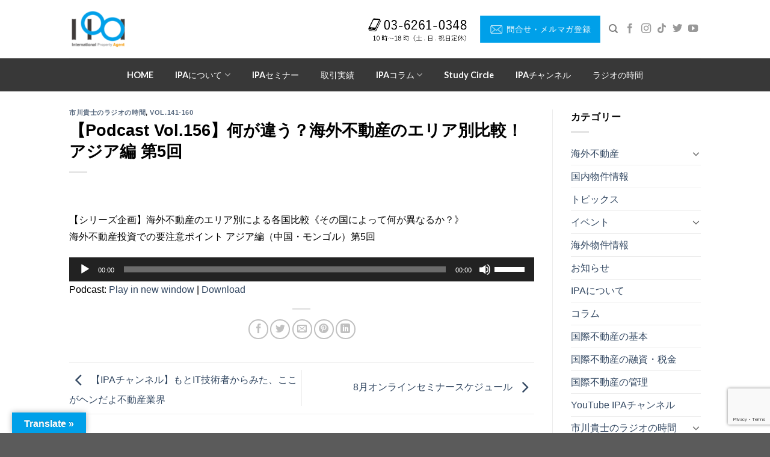

--- FILE ---
content_type: text/html; charset=UTF-8
request_url: https://ipag.jp/podcast/11564/
body_size: 96162
content:

<!DOCTYPE html>
<html dir="ltr" lang="ja" prefix="og: https://ogp.me/ns#" class="loading-site no-js">
<head>
	<meta charset="UTF-8" />
	<link rel="profile" href="http://gmpg.org/xfn/11" />
	<link rel="pingback" href="https://ipag.jp/wp/xmlrpc.php" />

	<script>(function(html){html.className = html.className.replace(/\bno-js\b/,'js')})(document.documentElement);</script>
<title>【Podcast Vol.156】何が違う？海外不動産のエリア別比較！アジア編 第5回 - 株式会社 国際不動産エージェント</title>

		<!-- All in One SEO 4.7.2 - aioseo.com -->
		<meta name="description" content="【シリーズ企画】海外不動産のエリア別による各国比較《その国によって何が異なるか？》 海外不動産投資での要注意ポ" />
		<meta name="robots" content="max-image-preview:large" />
		<link rel="canonical" href="https://ipag.jp/podcast/11564/" />
		<meta name="generator" content="All in One SEO (AIOSEO) 4.7.2" />
		<meta property="og:locale" content="ja_JP" />
		<meta property="og:site_name" content="株式会社 国際不動産エージェント -" />
		<meta property="og:type" content="article" />
		<meta property="og:title" content="【Podcast Vol.156】何が違う？海外不動産のエリア別比較！アジア編 第5回 - 株式会社 国際不動産エージェント" />
		<meta property="og:description" content="【シリーズ企画】海外不動産のエリア別による各国比較《その国によって何が異なるか？》 海外不動産投資での要注意ポ" />
		<meta property="og:url" content="https://ipag.jp/podcast/11564/" />
		<meta property="article:published_time" content="2020-07-28T01:54:50+00:00" />
		<meta property="article:modified_time" content="2021-02-13T13:17:25+00:00" />
		<meta name="twitter:card" content="summary" />
		<meta name="twitter:title" content="【Podcast Vol.156】何が違う？海外不動産のエリア別比較！アジア編 第5回 - 株式会社 国際不動産エージェント" />
		<meta name="twitter:description" content="【シリーズ企画】海外不動産のエリア別による各国比較《その国によって何が異なるか？》 海外不動産投資での要注意ポ" />
		<script type="application/ld+json" class="aioseo-schema">
			{"@context":"https:\/\/schema.org","@graph":[{"@type":"BlogPosting","@id":"https:\/\/ipag.jp\/podcast\/11564\/#blogposting","name":"\u3010Podcast Vol.156\u3011\u4f55\u304c\u9055\u3046\uff1f\u6d77\u5916\u4e0d\u52d5\u7523\u306e\u30a8\u30ea\u30a2\u5225\u6bd4\u8f03\uff01\u30a2\u30b8\u30a2\u7de8 \u7b2c5\u56de - \u682a\u5f0f\u4f1a\u793e \u56fd\u969b\u4e0d\u52d5\u7523\u30a8\u30fc\u30b8\u30a7\u30f3\u30c8","headline":"\u3010Podcast Vol.156\u3011\u4f55\u304c\u9055\u3046\uff1f\u6d77\u5916\u4e0d\u52d5\u7523\u306e\u30a8\u30ea\u30a2\u5225\u6bd4\u8f03\uff01\u30a2\u30b8\u30a2\u7de8 \u7b2c5\u56de","author":{"@id":"https:\/\/ipag.jp\/author\/ipastaff_yoshikawa\/#author"},"publisher":{"@id":"https:\/\/ipag.jp\/#organization"},"image":{"@type":"ImageObject","url":"https:\/\/ipag.jp\/wp\/wp-content\/uploads\/2019\/12\/156.jpg","width":1280,"height":720},"datePublished":"2020-07-28T10:54:50+09:00","dateModified":"2021-02-13T22:17:25+09:00","inLanguage":"ja","mainEntityOfPage":{"@id":"https:\/\/ipag.jp\/podcast\/11564\/#webpage"},"isPartOf":{"@id":"https:\/\/ipag.jp\/podcast\/11564\/#webpage"},"articleSection":"\u5e02\u5ddd\u8cb4\u58eb\u306e\u30e9\u30b8\u30aa\u306e\u6642\u9593, vol.141-160, \u4e0d\u52d5\u7523\u6295\u8cc7, \u56fd\u969b\u4e0d\u52d5\u7523, \u5e02\u5ddd\u9686\u4e45, \u6d77\u5916\u4e0d\u52d5\u7523"},{"@type":"BreadcrumbList","@id":"https:\/\/ipag.jp\/podcast\/11564\/#breadcrumblist","itemListElement":[{"@type":"ListItem","@id":"https:\/\/ipag.jp\/#listItem","position":1,"name":"\u5bb6","item":"https:\/\/ipag.jp\/","nextItem":"https:\/\/ipag.jp\/category\/podcast\/#listItem"},{"@type":"ListItem","@id":"https:\/\/ipag.jp\/category\/podcast\/#listItem","position":2,"name":"\u5e02\u5ddd\u8cb4\u58eb\u306e\u30e9\u30b8\u30aa\u306e\u6642\u9593","previousItem":"https:\/\/ipag.jp\/#listItem"}]},{"@type":"Organization","@id":"https:\/\/ipag.jp\/#organization","name":"\u682a\u5f0f\u4f1a\u793e \u56fd\u969b\u4e0d\u52d5\u7523\u30a8\u30fc\u30b8\u30a7\u30f3\u30c8","url":"https:\/\/ipag.jp\/"},{"@type":"Person","@id":"https:\/\/ipag.jp\/author\/ipastaff_yoshikawa\/#author","url":"https:\/\/ipag.jp\/author\/ipastaff_yoshikawa\/","name":"IPA\u30b9\u30bf\u30c3\u30d5","image":{"@type":"ImageObject","@id":"https:\/\/ipag.jp\/podcast\/11564\/#authorImage","url":"https:\/\/secure.gravatar.com\/avatar\/6a96bcee0d7f24ea197b2d4d6614f62f?s=96&d=mm&r=g","width":96,"height":96,"caption":"IPA\u30b9\u30bf\u30c3\u30d5"}},{"@type":"WebPage","@id":"https:\/\/ipag.jp\/podcast\/11564\/#webpage","url":"https:\/\/ipag.jp\/podcast\/11564\/","name":"\u3010Podcast Vol.156\u3011\u4f55\u304c\u9055\u3046\uff1f\u6d77\u5916\u4e0d\u52d5\u7523\u306e\u30a8\u30ea\u30a2\u5225\u6bd4\u8f03\uff01\u30a2\u30b8\u30a2\u7de8 \u7b2c5\u56de - \u682a\u5f0f\u4f1a\u793e \u56fd\u969b\u4e0d\u52d5\u7523\u30a8\u30fc\u30b8\u30a7\u30f3\u30c8","description":"\u3010\u30b7\u30ea\u30fc\u30ba\u4f01\u753b\u3011\u6d77\u5916\u4e0d\u52d5\u7523\u306e\u30a8\u30ea\u30a2\u5225\u306b\u3088\u308b\u5404\u56fd\u6bd4\u8f03\u300a\u305d\u306e\u56fd\u306b\u3088\u3063\u3066\u4f55\u304c\u7570\u306a\u308b\u304b\uff1f\u300b \u6d77\u5916\u4e0d\u52d5\u7523\u6295\u8cc7\u3067\u306e\u8981\u6ce8\u610f\u30dd","inLanguage":"ja","isPartOf":{"@id":"https:\/\/ipag.jp\/#website"},"breadcrumb":{"@id":"https:\/\/ipag.jp\/podcast\/11564\/#breadcrumblist"},"author":{"@id":"https:\/\/ipag.jp\/author\/ipastaff_yoshikawa\/#author"},"creator":{"@id":"https:\/\/ipag.jp\/author\/ipastaff_yoshikawa\/#author"},"image":{"@type":"ImageObject","url":"https:\/\/ipag.jp\/wp\/wp-content\/uploads\/2019\/12\/156.jpg","@id":"https:\/\/ipag.jp\/podcast\/11564\/#mainImage","width":1280,"height":720},"primaryImageOfPage":{"@id":"https:\/\/ipag.jp\/podcast\/11564\/#mainImage"},"datePublished":"2020-07-28T10:54:50+09:00","dateModified":"2021-02-13T22:17:25+09:00"},{"@type":"WebSite","@id":"https:\/\/ipag.jp\/#website","url":"https:\/\/ipag.jp\/","name":"\u682a\u5f0f\u4f1a\u793e \u56fd\u969b\u4e0d\u52d5\u7523\u30a8\u30fc\u30b8\u30a7\u30f3\u30c8","inLanguage":"ja","publisher":{"@id":"https:\/\/ipag.jp\/#organization"}}]}
		</script>
		<!-- All in One SEO -->

<meta name="viewport" content="width=device-width, initial-scale=1, maximum-scale=1" /><link rel='dns-prefetch' href='//translate.google.com' />
<link rel='dns-prefetch' href='//cdn.jsdelivr.net' />
<link rel='dns-prefetch' href='//www.googletagmanager.com' />
<link rel='dns-prefetch' href='//pagead2.googlesyndication.com' />
<link rel='prefetch' href='https://ipag.jp/wp/wp-content/themes/flatsome/assets/js/chunk.countup.js?ver=3.16.2' />
<link rel='prefetch' href='https://ipag.jp/wp/wp-content/themes/flatsome/assets/js/chunk.sticky-sidebar.js?ver=3.16.2' />
<link rel='prefetch' href='https://ipag.jp/wp/wp-content/themes/flatsome/assets/js/chunk.tooltips.js?ver=3.16.2' />
<link rel='prefetch' href='https://ipag.jp/wp/wp-content/themes/flatsome/assets/js/chunk.vendors-popups.js?ver=3.16.2' />
<link rel='prefetch' href='https://ipag.jp/wp/wp-content/themes/flatsome/assets/js/chunk.vendors-slider.js?ver=3.16.2' />
<script type="text/javascript">
/* <![CDATA[ */
window._wpemojiSettings = {"baseUrl":"https:\/\/s.w.org\/images\/core\/emoji\/15.0.3\/72x72\/","ext":".png","svgUrl":"https:\/\/s.w.org\/images\/core\/emoji\/15.0.3\/svg\/","svgExt":".svg","source":{"concatemoji":"https:\/\/ipag.jp\/wp\/wp-includes\/js\/wp-emoji-release.min.js?ver=6.6.4"}};
/*! This file is auto-generated */
!function(i,n){var o,s,e;function c(e){try{var t={supportTests:e,timestamp:(new Date).valueOf()};sessionStorage.setItem(o,JSON.stringify(t))}catch(e){}}function p(e,t,n){e.clearRect(0,0,e.canvas.width,e.canvas.height),e.fillText(t,0,0);var t=new Uint32Array(e.getImageData(0,0,e.canvas.width,e.canvas.height).data),r=(e.clearRect(0,0,e.canvas.width,e.canvas.height),e.fillText(n,0,0),new Uint32Array(e.getImageData(0,0,e.canvas.width,e.canvas.height).data));return t.every(function(e,t){return e===r[t]})}function u(e,t,n){switch(t){case"flag":return n(e,"\ud83c\udff3\ufe0f\u200d\u26a7\ufe0f","\ud83c\udff3\ufe0f\u200b\u26a7\ufe0f")?!1:!n(e,"\ud83c\uddfa\ud83c\uddf3","\ud83c\uddfa\u200b\ud83c\uddf3")&&!n(e,"\ud83c\udff4\udb40\udc67\udb40\udc62\udb40\udc65\udb40\udc6e\udb40\udc67\udb40\udc7f","\ud83c\udff4\u200b\udb40\udc67\u200b\udb40\udc62\u200b\udb40\udc65\u200b\udb40\udc6e\u200b\udb40\udc67\u200b\udb40\udc7f");case"emoji":return!n(e,"\ud83d\udc26\u200d\u2b1b","\ud83d\udc26\u200b\u2b1b")}return!1}function f(e,t,n){var r="undefined"!=typeof WorkerGlobalScope&&self instanceof WorkerGlobalScope?new OffscreenCanvas(300,150):i.createElement("canvas"),a=r.getContext("2d",{willReadFrequently:!0}),o=(a.textBaseline="top",a.font="600 32px Arial",{});return e.forEach(function(e){o[e]=t(a,e,n)}),o}function t(e){var t=i.createElement("script");t.src=e,t.defer=!0,i.head.appendChild(t)}"undefined"!=typeof Promise&&(o="wpEmojiSettingsSupports",s=["flag","emoji"],n.supports={everything:!0,everythingExceptFlag:!0},e=new Promise(function(e){i.addEventListener("DOMContentLoaded",e,{once:!0})}),new Promise(function(t){var n=function(){try{var e=JSON.parse(sessionStorage.getItem(o));if("object"==typeof e&&"number"==typeof e.timestamp&&(new Date).valueOf()<e.timestamp+604800&&"object"==typeof e.supportTests)return e.supportTests}catch(e){}return null}();if(!n){if("undefined"!=typeof Worker&&"undefined"!=typeof OffscreenCanvas&&"undefined"!=typeof URL&&URL.createObjectURL&&"undefined"!=typeof Blob)try{var e="postMessage("+f.toString()+"("+[JSON.stringify(s),u.toString(),p.toString()].join(",")+"));",r=new Blob([e],{type:"text/javascript"}),a=new Worker(URL.createObjectURL(r),{name:"wpTestEmojiSupports"});return void(a.onmessage=function(e){c(n=e.data),a.terminate(),t(n)})}catch(e){}c(n=f(s,u,p))}t(n)}).then(function(e){for(var t in e)n.supports[t]=e[t],n.supports.everything=n.supports.everything&&n.supports[t],"flag"!==t&&(n.supports.everythingExceptFlag=n.supports.everythingExceptFlag&&n.supports[t]);n.supports.everythingExceptFlag=n.supports.everythingExceptFlag&&!n.supports.flag,n.DOMReady=!1,n.readyCallback=function(){n.DOMReady=!0}}).then(function(){return e}).then(function(){var e;n.supports.everything||(n.readyCallback(),(e=n.source||{}).concatemoji?t(e.concatemoji):e.wpemoji&&e.twemoji&&(t(e.twemoji),t(e.wpemoji)))}))}((window,document),window._wpemojiSettings);
/* ]]> */
</script>
<style id='wp-emoji-styles-inline-css' type='text/css'>

	img.wp-smiley, img.emoji {
		display: inline !important;
		border: none !important;
		box-shadow: none !important;
		height: 1em !important;
		width: 1em !important;
		margin: 0 0.07em !important;
		vertical-align: -0.1em !important;
		background: none !important;
		padding: 0 !important;
	}
</style>
<style id='wp-block-library-inline-css' type='text/css'>
:root{--wp-admin-theme-color:#007cba;--wp-admin-theme-color--rgb:0,124,186;--wp-admin-theme-color-darker-10:#006ba1;--wp-admin-theme-color-darker-10--rgb:0,107,161;--wp-admin-theme-color-darker-20:#005a87;--wp-admin-theme-color-darker-20--rgb:0,90,135;--wp-admin-border-width-focus:2px;--wp-block-synced-color:#7a00df;--wp-block-synced-color--rgb:122,0,223;--wp-bound-block-color:var(--wp-block-synced-color)}@media (min-resolution:192dpi){:root{--wp-admin-border-width-focus:1.5px}}.wp-element-button{cursor:pointer}:root{--wp--preset--font-size--normal:16px;--wp--preset--font-size--huge:42px}:root .has-very-light-gray-background-color{background-color:#eee}:root .has-very-dark-gray-background-color{background-color:#313131}:root .has-very-light-gray-color{color:#eee}:root .has-very-dark-gray-color{color:#313131}:root .has-vivid-green-cyan-to-vivid-cyan-blue-gradient-background{background:linear-gradient(135deg,#00d084,#0693e3)}:root .has-purple-crush-gradient-background{background:linear-gradient(135deg,#34e2e4,#4721fb 50%,#ab1dfe)}:root .has-hazy-dawn-gradient-background{background:linear-gradient(135deg,#faaca8,#dad0ec)}:root .has-subdued-olive-gradient-background{background:linear-gradient(135deg,#fafae1,#67a671)}:root .has-atomic-cream-gradient-background{background:linear-gradient(135deg,#fdd79a,#004a59)}:root .has-nightshade-gradient-background{background:linear-gradient(135deg,#330968,#31cdcf)}:root .has-midnight-gradient-background{background:linear-gradient(135deg,#020381,#2874fc)}.has-regular-font-size{font-size:1em}.has-larger-font-size{font-size:2.625em}.has-normal-font-size{font-size:var(--wp--preset--font-size--normal)}.has-huge-font-size{font-size:var(--wp--preset--font-size--huge)}.has-text-align-center{text-align:center}.has-text-align-left{text-align:left}.has-text-align-right{text-align:right}#end-resizable-editor-section{display:none}.aligncenter{clear:both}.items-justified-left{justify-content:flex-start}.items-justified-center{justify-content:center}.items-justified-right{justify-content:flex-end}.items-justified-space-between{justify-content:space-between}.screen-reader-text{border:0;clip:rect(1px,1px,1px,1px);clip-path:inset(50%);height:1px;margin:-1px;overflow:hidden;padding:0;position:absolute;width:1px;word-wrap:normal!important}.screen-reader-text:focus{background-color:#ddd;clip:auto!important;clip-path:none;color:#444;display:block;font-size:1em;height:auto;left:5px;line-height:normal;padding:15px 23px 14px;text-decoration:none;top:5px;width:auto;z-index:100000}html :where(.has-border-color){border-style:solid}html :where([style*=border-top-color]){border-top-style:solid}html :where([style*=border-right-color]){border-right-style:solid}html :where([style*=border-bottom-color]){border-bottom-style:solid}html :where([style*=border-left-color]){border-left-style:solid}html :where([style*=border-width]){border-style:solid}html :where([style*=border-top-width]){border-top-style:solid}html :where([style*=border-right-width]){border-right-style:solid}html :where([style*=border-bottom-width]){border-bottom-style:solid}html :where([style*=border-left-width]){border-left-style:solid}html :where(img[class*=wp-image-]){height:auto;max-width:100%}:where(figure){margin:0 0 1em}html :where(.is-position-sticky){--wp-admin--admin-bar--position-offset:var(--wp-admin--admin-bar--height,0px)}@media screen and (max-width:600px){html :where(.is-position-sticky){--wp-admin--admin-bar--position-offset:0px}}
</style>
<style id='classic-theme-styles-inline-css' type='text/css'>
/*! This file is auto-generated */
.wp-block-button__link{color:#fff;background-color:#32373c;border-radius:9999px;box-shadow:none;text-decoration:none;padding:calc(.667em + 2px) calc(1.333em + 2px);font-size:1.125em}.wp-block-file__button{background:#32373c;color:#fff;text-decoration:none}
</style>
<link rel='stylesheet' id='contact-form-7-css' href='https://ipag.jp/wp/wp-content/plugins/contact-form-7/includes/css/styles.css?ver=5.9.8' type='text/css' media='all' />
<link rel='stylesheet' id='google-language-translator-css' href='https://ipag.jp/wp/wp-content/plugins/google-language-translator/css/style.css?ver=6.0.20' type='text/css' media='' />
<link rel='stylesheet' id='glt-toolbar-styles-css' href='https://ipag.jp/wp/wp-content/plugins/google-language-translator/css/toolbar.css?ver=6.0.20' type='text/css' media='' />
<link rel='stylesheet' id='spam-protect-for-contact-form7-css' href='https://ipag.jp/wp/wp-content/plugins/wp-contact-form-7-spam-blocker/frontend/css/spam-protect-for-contact-form7.css?ver=1.0.0' type='text/css' media='all' />
<link rel='stylesheet' id='wpdp-style2-css' href='https://ipag.jp/wp/wp-content/plugins/wp-datepicker/css/front-styles.css?t=1770029484&#038;ver=6.6.4' type='text/css' media='all' />
<link rel='stylesheet' id='wpdp-style3-css' href='https://ipag.jp/wp/wp-content/plugins/wp-datepicker/css/jquery-ui.css?ver=6.6.4' type='text/css' media='all' />
<link rel='stylesheet' id='wpzoom-social-icons-socicon-css' href='https://ipag.jp/wp/wp-content/plugins/social-icons-widget-by-wpzoom/assets/css/wpzoom-socicon.css?ver=1753453218' type='text/css' media='all' />
<link rel='stylesheet' id='wpzoom-social-icons-genericons-css' href='https://ipag.jp/wp/wp-content/plugins/social-icons-widget-by-wpzoom/assets/css/genericons.css?ver=1753453218' type='text/css' media='all' />
<link rel='stylesheet' id='wpzoom-social-icons-academicons-css' href='https://ipag.jp/wp/wp-content/plugins/social-icons-widget-by-wpzoom/assets/css/academicons.min.css?ver=1753453218' type='text/css' media='all' />
<link rel='stylesheet' id='wpzoom-social-icons-font-awesome-3-css' href='https://ipag.jp/wp/wp-content/plugins/social-icons-widget-by-wpzoom/assets/css/font-awesome-3.min.css?ver=1753453218' type='text/css' media='all' />
<link rel='stylesheet' id='dashicons-css' href='https://ipag.jp/wp/wp-includes/css/dashicons.min.css?ver=6.6.4' type='text/css' media='all' />
<link rel='stylesheet' id='wpzoom-social-icons-styles-css' href='https://ipag.jp/wp/wp-content/plugins/social-icons-widget-by-wpzoom/assets/css/wpzoom-social-icons-styles.css?ver=1753453218' type='text/css' media='all' />
<link rel='stylesheet' id='tablepress-default-css' href='https://ipag.jp/wp/wp-content/tablepress-combined.min.css?ver=2' type='text/css' media='all' />
<link rel='stylesheet' id='flatsome-main-css' href='https://ipag.jp/wp/wp-content/themes/flatsome/assets/css/flatsome.css?ver=3.16.2' type='text/css' media='all' />
<style id='flatsome-main-inline-css' type='text/css'>
@font-face {
				font-family: "fl-icons";
				font-display: block;
				src: url(https://ipag.jp/wp/wp-content/themes/flatsome/assets/css/icons/fl-icons.eot?v=3.16.2);
				src:
					url(https://ipag.jp/wp/wp-content/themes/flatsome/assets/css/icons/fl-icons.eot#iefix?v=3.16.2) format("embedded-opentype"),
					url(https://ipag.jp/wp/wp-content/themes/flatsome/assets/css/icons/fl-icons.woff2?v=3.16.2) format("woff2"),
					url(https://ipag.jp/wp/wp-content/themes/flatsome/assets/css/icons/fl-icons.ttf?v=3.16.2) format("truetype"),
					url(https://ipag.jp/wp/wp-content/themes/flatsome/assets/css/icons/fl-icons.woff?v=3.16.2) format("woff"),
					url(https://ipag.jp/wp/wp-content/themes/flatsome/assets/css/icons/fl-icons.svg?v=3.16.2#fl-icons) format("svg");
			}
</style>
<link rel='stylesheet' id='flatsome-style-css' href='https://ipag.jp/wp/wp-content/themes/flatsome-child/style.css?ver=3.0' type='text/css' media='all' />
<link rel='preload' as='font'  id='wpzoom-social-icons-font-academicons-woff2-css' href='https://ipag.jp/wp/wp-content/plugins/social-icons-widget-by-wpzoom/assets/font/academicons.woff2?v=1.9.2'  type='font/woff2' crossorigin />
<link rel='preload' as='font'  id='wpzoom-social-icons-font-fontawesome-3-woff2-css' href='https://ipag.jp/wp/wp-content/plugins/social-icons-widget-by-wpzoom/assets/font/fontawesome-webfont.woff2?v=4.7.0'  type='font/woff2' crossorigin />
<link rel='preload' as='font'  id='wpzoom-social-icons-font-genericons-woff-css' href='https://ipag.jp/wp/wp-content/plugins/social-icons-widget-by-wpzoom/assets/font/Genericons.woff'  type='font/woff' crossorigin />
<link rel='preload' as='font'  id='wpzoom-social-icons-font-socicon-woff2-css' href='https://ipag.jp/wp/wp-content/plugins/social-icons-widget-by-wpzoom/assets/font/socicon.woff2?v=4.5.1'  type='font/woff2' crossorigin />
<script type="text/javascript" src="https://ipag.jp/wp/wp-includes/js/jquery/jquery.min.js?ver=3.7.1" id="jquery-core-js"></script>
<script type="text/javascript" src="https://ipag.jp/wp/wp-includes/js/jquery/jquery-migrate.min.js?ver=3.4.1" id="jquery-migrate-js"></script>
<script type="text/javascript" src="https://ipag.jp/wp/wp-content/plugins/wp-contact-form-7-spam-blocker/frontend/js/spam-protect-for-contact-form7.js?ver=1.0.0" id="spam-protect-for-contact-form7-js"></script>
<script type="text/javascript" src="https://ipag.jp/wp/wp-includes/js/jquery/ui/core.min.js?ver=1.13.3" id="jquery-ui-core-js"></script>
<script type="text/javascript" src="https://ipag.jp/wp/wp-includes/js/jquery/ui/datepicker.min.js?ver=1.13.3" id="jquery-ui-datepicker-js"></script>
<script type="text/javascript" id="jquery-ui-datepicker-js-after">
/* <![CDATA[ */
jQuery(function(jQuery){jQuery.datepicker.setDefaults({"closeText":"\u9589\u3058\u308b","currentText":"\u4eca\u65e5","monthNames":["1\u6708","2\u6708","3\u6708","4\u6708","5\u6708","6\u6708","7\u6708","8\u6708","9\u6708","10\u6708","11\u6708","12\u6708"],"monthNamesShort":["1\u6708","2\u6708","3\u6708","4\u6708","5\u6708","6\u6708","7\u6708","8\u6708","9\u6708","10\u6708","11\u6708","12\u6708"],"nextText":"\u6b21","prevText":"\u524d","dayNames":["\u65e5\u66dc\u65e5","\u6708\u66dc\u65e5","\u706b\u66dc\u65e5","\u6c34\u66dc\u65e5","\u6728\u66dc\u65e5","\u91d1\u66dc\u65e5","\u571f\u66dc\u65e5"],"dayNamesShort":["\u65e5","\u6708","\u706b","\u6c34","\u6728","\u91d1","\u571f"],"dayNamesMin":["\u65e5","\u6708","\u706b","\u6c34","\u6728","\u91d1","\u571f"],"dateFormat":"yy\u5e74mm\u6708d\u65e5","firstDay":1,"isRTL":false});});
/* ]]> */
</script>
<script type="text/javascript" id="wpdp-scripts2-js-extra">
/* <![CDATA[ */
var wpdp_obj = {"nonce":"ba8707db67","wpml_current_language":null};
/* ]]> */
</script>
<script type="text/javascript" src="https://ipag.jp/wp/wp-content/plugins/wp-datepicker/js/scripts-front.js?ver=6.6.4" id="wpdp-scripts2-js"></script>
<script type="text/javascript" src="https://ipag.jp/wp/wp-content/plugins/wp-datepicker/js/i18n/datepicker-ja.js?ver=6.6.4" id="wpdp-22713-i18n-js"></script>
<link rel="https://api.w.org/" href="https://ipag.jp/wp-json/" /><link rel="alternate" title="JSON" type="application/json" href="https://ipag.jp/wp-json/wp/v2/posts/11564" /><link rel="EditURI" type="application/rsd+xml" title="RSD" href="https://ipag.jp/wp/xmlrpc.php?rsd" />
<meta name="generator" content="WordPress 6.6.4" />
<link rel='shortlink' href='https://ipag.jp/?p=11564' />
<link rel="alternate" title="oEmbed (JSON)" type="application/json+oembed" href="https://ipag.jp/wp-json/oembed/1.0/embed?url=https%3A%2F%2Fipag.jp%2Fpodcast%2F11564%2F" />
<link rel="alternate" title="oEmbed (XML)" type="text/xml+oembed" href="https://ipag.jp/wp-json/oembed/1.0/embed?url=https%3A%2F%2Fipag.jp%2Fpodcast%2F11564%2F&#038;format=xml" />
<style>p.hello{font-size:12px;color:darkgray;}#google_language_translator,#flags{text-align:left;}#google_language_translator{clear:both;}#flags{width:165px;}#flags a{display:inline-block;margin-right:2px;}#google_language_translator{width:auto!important;}div.skiptranslate.goog-te-gadget{display:inline!important;}.goog-tooltip{display: none!important;}.goog-tooltip:hover{display: none!important;}.goog-text-highlight{background-color:transparent!important;border:none!important;box-shadow:none!important;}#google_language_translator select.goog-te-combo{color:#32373c;}#google_language_translator{color:transparent;}body{top:0px!important;}#goog-gt-{display:none!important;}font font{background-color:transparent!important;box-shadow:none!important;position:initial!important;}#glt-translate-trigger{left:20px;right:auto;}#glt-translate-trigger > span{color:#ffffff;}#glt-translate-trigger{background:#00a0e9;}.goog-te-gadget .goog-te-combo{width:100%;}</style><meta name="generator" content="Site Kit by Google 1.137.0" />            <script type="text/javascript"><!--
                                function powerpress_pinw(pinw_url){window.open(pinw_url, 'PowerPressPlayer','toolbar=0,status=0,resizable=1,width=460,height=320');	return false;}
                //-->
            </script>
            <style>.bg{opacity: 0; transition: opacity 1s; -webkit-transition: opacity 1s;} .bg-loaded{opacity: 1;}</style><script async src="https://beacon.digima.com/v2/bootstrap/d0b-RUczMmFsUHR8cE14dmNKa2IwblE4amVETA"></script>
<link rel="stylesheet" href="https://use.fontawesome.com/releases/v5.8.1/css/all.css">

<!-- Global site tag (gtag.js) - Google Analytics -->
<script async src="https://www.googletagmanager.com/gtag/js?id=UA-114310273-1"></script>
<script>
  window.dataLayer = window.dataLayer || [];
  function gtag(){dataLayer.push(arguments);}
  gtag('js', new Date());
  gtag('config', 'UA-114310273-1');
</script>
<!-- Site Kit が追加した Google AdSense メタタグ -->
<meta name="google-adsense-platform-account" content="ca-host-pub-2644536267352236">
<meta name="google-adsense-platform-domain" content="sitekit.withgoogle.com">
<!-- Site Kit が追加した End Google AdSense メタタグ -->

<!-- Google AdSense スニペット (Site Kit が追加) -->
<script type="text/javascript" async="async" src="https://pagead2.googlesyndication.com/pagead/js/adsbygoogle.js?client=ca-pub-8204049511227610&amp;host=ca-host-pub-2644536267352236" crossorigin="anonymous"></script>

<!-- (ここまで) Google AdSense スニペット (Site Kit が追加) -->
<link rel="icon" href="https://ipag.jp/wp/wp-content/uploads/2020/09/cropped-ipag-favicon-32x32.png" sizes="32x32" />
<link rel="icon" href="https://ipag.jp/wp/wp-content/uploads/2020/09/cropped-ipag-favicon-192x192.png" sizes="192x192" />
<link rel="apple-touch-icon" href="https://ipag.jp/wp/wp-content/uploads/2020/09/cropped-ipag-favicon-180x180.png" />
<meta name="msapplication-TileImage" content="https://ipag.jp/wp/wp-content/uploads/2020/09/cropped-ipag-favicon-270x270.png" />
<style id="custom-css" type="text/css">:root {--primary-color: #000000;}.header-main{height: 97px}#logo img{max-height: 97px}#logo{width:447px;}.header-bottom{min-height: 55px}.header-top{min-height: 30px}.transparent .header-main{height: 90px}.transparent #logo img{max-height: 90px}.has-transparent + .page-title:first-of-type,.has-transparent + #main > .page-title,.has-transparent + #main > div > .page-title,.has-transparent + #main .page-header-wrapper:first-of-type .page-title{padding-top: 140px;}.header.show-on-scroll,.stuck .header-main{height:97px!important}.stuck #logo img{max-height: 97px!important}.header-bottom {background-color: #383838}.top-bar-nav > li > a{line-height: 17px }.header-main .nav > li > a{line-height: 16px }.stuck .header-main .nav > li > a{line-height: 50px }.header-bottom-nav > li > a{line-height: 16px }@media (max-width: 549px) {.header-main{height: 70px}#logo img{max-height: 70px}}.nav-dropdown{font-size:100%}/* Color */.accordion-title.active, .has-icon-bg .icon .icon-inner,.logo a, .primary.is-underline, .primary.is-link, .badge-outline .badge-inner, .nav-outline > li.active> a,.nav-outline >li.active > a, .cart-icon strong,[data-color='primary'], .is-outline.primary{color: #000000;}/* Color !important */[data-text-color="primary"]{color: #000000!important;}/* Background Color */[data-text-bg="primary"]{background-color: #000000;}/* Background */.scroll-to-bullets a,.featured-title, .label-new.menu-item > a:after, .nav-pagination > li > .current,.nav-pagination > li > span:hover,.nav-pagination > li > a:hover,.has-hover:hover .badge-outline .badge-inner,button[type="submit"], .button.wc-forward:not(.checkout):not(.checkout-button), .button.submit-button, .button.primary:not(.is-outline),.featured-table .title,.is-outline:hover, .has-icon:hover .icon-label,.nav-dropdown-bold .nav-column li > a:hover, .nav-dropdown.nav-dropdown-bold > li > a:hover, .nav-dropdown-bold.dark .nav-column li > a:hover, .nav-dropdown.nav-dropdown-bold.dark > li > a:hover, .header-vertical-menu__opener ,.is-outline:hover, .tagcloud a:hover,.grid-tools a, input[type='submit']:not(.is-form), .box-badge:hover .box-text, input.button.alt,.nav-box > li > a:hover,.nav-box > li.active > a,.nav-pills > li.active > a ,.current-dropdown .cart-icon strong, .cart-icon:hover strong, .nav-line-bottom > li > a:before, .nav-line-grow > li > a:before, .nav-line > li > a:before,.banner, .header-top, .slider-nav-circle .flickity-prev-next-button:hover svg, .slider-nav-circle .flickity-prev-next-button:hover .arrow, .primary.is-outline:hover, .button.primary:not(.is-outline), input[type='submit'].primary, input[type='submit'].primary, input[type='reset'].button, input[type='button'].primary, .badge-inner{background-color: #000000;}/* Border */.nav-vertical.nav-tabs > li.active > a,.scroll-to-bullets a.active,.nav-pagination > li > .current,.nav-pagination > li > span:hover,.nav-pagination > li > a:hover,.has-hover:hover .badge-outline .badge-inner,.accordion-title.active,.featured-table,.is-outline:hover, .tagcloud a:hover,blockquote, .has-border, .cart-icon strong:after,.cart-icon strong,.blockUI:before, .processing:before,.loading-spin, .slider-nav-circle .flickity-prev-next-button:hover svg, .slider-nav-circle .flickity-prev-next-button:hover .arrow, .primary.is-outline:hover{border-color: #000000}.nav-tabs > li.active > a{border-top-color: #000000}.widget_shopping_cart_content .blockUI.blockOverlay:before { border-left-color: #000000 }.woocommerce-checkout-review-order .blockUI.blockOverlay:before { border-left-color: #000000 }/* Fill */.slider .flickity-prev-next-button:hover svg,.slider .flickity-prev-next-button:hover .arrow{fill: #000000;}/* Focus */.primary:focus-visible, .submit-button:focus-visible, button[type="submit"]:focus-visible { outline-color: #000000!important; }/* Background Color */[data-icon-label]:after, .secondary.is-underline:hover,.secondary.is-outline:hover,.icon-label,.button.secondary:not(.is-outline),.button.alt:not(.is-outline), .badge-inner.on-sale, .button.checkout, .single_add_to_cart_button, .current .breadcrumb-step{ background-color:#00a0e9; }[data-text-bg="secondary"]{background-color: #00a0e9;}/* Color */.secondary.is-underline,.secondary.is-link, .secondary.is-outline,.stars a.active, .star-rating:before, .woocommerce-page .star-rating:before,.star-rating span:before, .color-secondary{color: #00a0e9}/* Color !important */[data-text-color="secondary"]{color: #00a0e9!important;}/* Border */.secondary.is-outline:hover{border-color:#00a0e9}/* Focus */.secondary:focus-visible, .alt:focus-visible { outline-color: #00a0e9!important; }.success.is-underline:hover,.success.is-outline:hover,.success{background-color: #030270}.success-color, .success.is-link, .success.is-outline{color: #030270;}.success-border{border-color: #030270!important;}/* Color !important */[data-text-color="success"]{color: #030270!important;}/* Background Color */[data-text-bg="success"]{background-color: #030270;}body{color: #000000}h1,h2,h3,h4,h5,h6,.heading-font{color: #000000;}body{font-family: Lato, sans-serif;}body {font-weight: 400;font-style: normal;}.nav > li > a {font-family: Lato, sans-serif;}.mobile-sidebar-levels-2 .nav > li > ul > li > a {font-family: Lato, sans-serif;}.nav > li > a,.mobile-sidebar-levels-2 .nav > li > ul > li > a {font-weight: 700;font-style: normal;}h1,h2,h3,h4,h5,h6,.heading-font, .off-canvas-center .nav-sidebar.nav-vertical > li > a{font-family: Lato, sans-serif;}h1,h2,h3,h4,h5,h6,.heading-font,.banner h1,.banner h2 {font-weight: 700;font-style: normal;}.alt-font{font-family: "Dancing Script", sans-serif;}.alt-font {font-weight: 400!important;font-style: normal!important;}.footer-2{background-color: #757575}.nav-vertical-fly-out > li + li {border-top-width: 1px; border-top-style: solid;}/* Custom CSS */.spbr{display:none;}.pcbr{display:inline;}/* Custom CSS Mobile */@media (max-width: 549px){.mbL{text-align:left;}.spbr{display:block;}.pcbr{display:none;}.title_company {width: 100%;font-size: 180%;color: #01a0e9;font-weight: 900;border-bottom: 1px solid;padding: 0;margin: 0px 0 20px;}}.label-new.menu-item > a:after{content:"New";}.label-hot.menu-item > a:after{content:"Hot";}.label-sale.menu-item > a:after{content:"Sale";}.label-popular.menu-item > a:after{content:"Popular";}</style>		<style type="text/css" id="wp-custom-css">
			.video01{
	width:100%;
	padding-bottom: 56.25%;
	height:0px;
	position: relative;
}
.video01 iframe{
position: absolute;
top: 0;
left: 0;
width: 100%;
height: 100%;
}
.category-1270 .badge-square{
	display:none;
}
.category-1279 .badge-square{
	display:none;
}

.page-id-20908 .left-column {
    height: 100vh; 
    overflow-y: auto; 
}
.page-id-20908 .right-column {
    position: fixed;
    top: 0;
    right: 0;
    width: 40%; 
    height: 100vh; 
}

.page-id-20908 .container {
    display: flex;
    gap: 20px; /* 左右の余白 */
}

.page-id-23388 h1 {
  text-transform: none !important;
}

body.category-property-info-domestic .widget.widget_categories {
  display: none;
}

body.category-property-info-international .widget.widget_categories {
  display: none;
}		</style>
		<style id="kirki-inline-styles">/* latin-ext */
@font-face {
  font-family: 'Lato';
  font-style: normal;
  font-weight: 700;
  font-display: swap;
  src: url(https://ipag.jp/wp/wp-content/fonts/lato/font) format('woff');
  unicode-range: U+0100-02BA, U+02BD-02C5, U+02C7-02CC, U+02CE-02D7, U+02DD-02FF, U+0304, U+0308, U+0329, U+1D00-1DBF, U+1E00-1E9F, U+1EF2-1EFF, U+2020, U+20A0-20AB, U+20AD-20C0, U+2113, U+2C60-2C7F, U+A720-A7FF;
}
/* latin */
@font-face {
  font-family: 'Lato';
  font-style: normal;
  font-weight: 700;
  font-display: swap;
  src: url(https://ipag.jp/wp/wp-content/fonts/lato/font) format('woff');
  unicode-range: U+0000-00FF, U+0131, U+0152-0153, U+02BB-02BC, U+02C6, U+02DA, U+02DC, U+0304, U+0308, U+0329, U+2000-206F, U+20AC, U+2122, U+2191, U+2193, U+2212, U+2215, U+FEFF, U+FFFD;
}/* vietnamese */
@font-face {
  font-family: 'Dancing Script';
  font-style: normal;
  font-weight: 400;
  font-display: swap;
  src: url(https://ipag.jp/wp/wp-content/fonts/dancing-script/font) format('woff');
  unicode-range: U+0102-0103, U+0110-0111, U+0128-0129, U+0168-0169, U+01A0-01A1, U+01AF-01B0, U+0300-0301, U+0303-0304, U+0308-0309, U+0323, U+0329, U+1EA0-1EF9, U+20AB;
}
/* latin-ext */
@font-face {
  font-family: 'Dancing Script';
  font-style: normal;
  font-weight: 400;
  font-display: swap;
  src: url(https://ipag.jp/wp/wp-content/fonts/dancing-script/font) format('woff');
  unicode-range: U+0100-02BA, U+02BD-02C5, U+02C7-02CC, U+02CE-02D7, U+02DD-02FF, U+0304, U+0308, U+0329, U+1D00-1DBF, U+1E00-1E9F, U+1EF2-1EFF, U+2020, U+20A0-20AB, U+20AD-20C0, U+2113, U+2C60-2C7F, U+A720-A7FF;
}
/* latin */
@font-face {
  font-family: 'Dancing Script';
  font-style: normal;
  font-weight: 400;
  font-display: swap;
  src: url(https://ipag.jp/wp/wp-content/fonts/dancing-script/font) format('woff');
  unicode-range: U+0000-00FF, U+0131, U+0152-0153, U+02BB-02BC, U+02C6, U+02DA, U+02DC, U+0304, U+0308, U+0329, U+2000-206F, U+20AC, U+2122, U+2191, U+2193, U+2212, U+2215, U+FEFF, U+FFFD;
}</style></head>

<body class="post-template-default single single-post postid-11564 single-format-standard lightbox nav-dropdown-has-arrow nav-dropdown-has-shadow nav-dropdown-has-border">


<a class="skip-link screen-reader-text" href="#main">Skip to content</a>

<div id="wrapper">

	
	<header id="header" class="header has-sticky sticky-jump">
		<div class="header-wrapper">
			<div id="masthead" class="header-main ">
      <div class="header-inner flex-row container logo-left" role="navigation">

          <!-- Logo -->
          <div id="logo" class="flex-col logo">
            
<!-- Header logo -->
<a href="https://ipag.jp/" title="株式会社 国際不動産エージェント" rel="home">
		<img width="512" height="512" src="https://ipag.jp/wp/wp-content/uploads/2020/09/cropped-ipag-favicon.png" class="header_logo header-logo" alt="株式会社 国際不動産エージェント"/><img  width="512" height="512" src="https://ipag.jp/wp/wp-content/uploads/2020/09/cropped-ipag-favicon.png" class="header-logo-dark" alt="株式会社 国際不動産エージェント"/></a>
          </div>

          <!-- Mobile Left Elements -->
          <div class="flex-col show-for-medium flex-left">
            <ul class="mobile-nav nav nav-left ">
                          </ul>
          </div>

          <!-- Left Elements -->
          <div class="flex-col hide-for-medium flex-left
            flex-grow">
            <ul class="header-nav header-nav-main nav nav-left  nav-uppercase" >
                          </ul>
          </div>

          <!-- Right Elements -->
          <div class="flex-col hide-for-medium flex-right">
            <ul class="header-nav header-nav-main nav nav-right  nav-uppercase">
              <li class="html custom html_topbar_left"><div class="head_form"><a class="head_tel" href="tel:03-6261-0348"><img width="200" src="https://ipag.jp/wp/wp-content/uploads/2020/08/tel.png" /></a><a class="head_contact" href="/contact/"><img width="200" src="https://ipag.jp/wp/wp-content/uploads/2020/09/c6d1dd777b947623d90bed3ac8fd6024.png" /></a></li><li class="header-search header-search-dropdown has-icon has-dropdown menu-item-has-children">
		<a href="#" aria-label="Search" class="is-small"><i class="icon-search" ></i></a>
		<ul class="nav-dropdown nav-dropdown-default">
	 	<li class="header-search-form search-form html relative has-icon">
	<div class="header-search-form-wrapper">
		<div class="searchform-wrapper ux-search-box relative is-normal"><form method="get" class="searchform" action="https://ipag.jp/" role="search">
		<div class="flex-row relative">
			<div class="flex-col flex-grow">
	   	   <input type="search" class="search-field mb-0" name="s" value="" id="s" placeholder="Search&hellip;" />
			</div>
			<div class="flex-col">
				<button type="submit" class="ux-search-submit submit-button secondary button icon mb-0" aria-label="Submit">
					<i class="icon-search" ></i>				</button>
			</div>
		</div>
    <div class="live-search-results text-left z-top"></div>
</form>
</div>	</div>
</li>
	</ul>
</li>
<li class="html header-social-icons ml-0">
	<div class="social-icons follow-icons" ><a href="https://www.facebook.com/kokusaifudosan" target="_blank" data-label="Facebook" rel="noopener noreferrer nofollow" class="icon plain facebook tooltip" title="Follow on Facebook" aria-label="Follow on Facebook"><i class="icon-facebook" ></i></a><a href="https://www.instagram.com/ipajapan?igsh=MTB3MTdsaWlpZHl6eA==" target="_blank" rel="noopener noreferrer nofollow" data-label="Instagram" class="icon plain  instagram tooltip" title="Follow on Instagram" aria-label="Follow on Instagram"><i class="icon-instagram" ></i></a><a href="https://www.tiktok.com/@ipajapan?_t=ZS-8yKBFbrKuSO&#038;_r=1" target="_blank" rel="noopener noreferrer nofollow" data-label="TikTok" class="icon plain tiktok tooltip" title="Follow on TikTok" aria-label="Follow on TikTok"><i class="icon-tiktok" ></i></a><a href="https://x.com/ipag2017" target="_blank" data-label="Twitter" rel="noopener noreferrer nofollow" class="icon plain  twitter tooltip" title="Follow on Twitter" aria-label="Follow on Twitter"><i class="icon-twitter" ></i></a><a href="http://youtube.com/@user-jf8ld7rk7f" target="_blank" rel="noopener noreferrer nofollow" data-label="YouTube" class="icon plain  youtube tooltip" title="Follow on YouTube" aria-label="Follow on YouTube"><i class="icon-youtube" ></i></a></div></li>
            </ul>
          </div>

          <!-- Mobile Right Elements -->
          <div class="flex-col show-for-medium flex-right">
            <ul class="mobile-nav nav nav-right ">
              <li class="nav-icon has-icon">
  		<a href="#" data-open="#main-menu" data-pos="right" data-bg="main-menu-overlay" data-color="" class="is-small" aria-label="Menu" aria-controls="main-menu" aria-expanded="false">

		  <i class="icon-menu" ></i>
		  		</a>
	</li>
            </ul>
          </div>

      </div>

            <div class="container"><div class="top-divider full-width"></div></div>
      </div>
<div id="wide-nav" class="header-bottom wide-nav flex-has-center hide-for-medium">
    <div class="flex-row container">

            
                        <div class="flex-col hide-for-medium flex-center">
                <ul class="nav header-nav header-bottom-nav nav-center  nav-size-medium nav-spacing-small">
                    <li id="menu-item-22867" class="menu-item menu-item-type-post_type menu-item-object-page menu-item-home menu-item-22867 menu-item-design-default"><a href="https://ipag.jp/" class="nav-top-link">HOME</a></li>
<li id="menu-item-22868" class="menu-item menu-item-type-post_type menu-item-object-page menu-item-has-children menu-item-22868 menu-item-design-default has-dropdown"><a href="https://ipag.jp/about/" class="nav-top-link" aria-expanded="false" aria-haspopup="menu">IPAについて<i class="icon-angle-down" ></i></a>
<ul class="sub-menu nav-dropdown nav-dropdown-default">
	<li id="menu-item-22869" class="menu-item menu-item-type-post_type menu-item-object-page menu-item-22869"><a href="https://ipag.jp/about/ichikawa/">市川 貴士</a></li>
	<li id="menu-item-22870" class="menu-item menu-item-type-post_type menu-item-object-page menu-item-22870"><a href="https://ipag.jp/about/suzuki/">鈴木 学</a></li>
</ul>
</li>
<li id="menu-item-22871" class="menu-item menu-item-type-post_type menu-item-object-page menu-item-22871 menu-item-design-default"><a href="https://ipag.jp/seminar/" class="nav-top-link">IPAセミナー</a></li>
<li id="menu-item-22872" class="menu-item menu-item-type-post_type menu-item-object-page menu-item-22872 menu-item-design-default"><a href="https://ipag.jp/works/" class="nav-top-link">取引実績</a></li>
<li id="menu-item-22873" class="menu-item menu-item-type-post_type menu-item-object-page current_page_parent menu-item-has-children menu-item-22873 menu-item-design-default has-dropdown"><a href="https://ipag.jp/blog/" class="nav-top-link" aria-expanded="false" aria-haspopup="menu">IPAコラム<i class="icon-angle-down" ></i></a>
<ul class="sub-menu nav-dropdown nav-dropdown-default">
	<li id="menu-item-22874" class="menu-item menu-item-type-taxonomy menu-item-object-category menu-item-22874"><a href="https://ipag.jp/category/property-info-domestic/">国内物件情報</a></li>
	<li id="menu-item-22875" class="menu-item menu-item-type-taxonomy menu-item-object-category menu-item-22875"><a href="https://ipag.jp/category/property-info-international/">海外物件情報</a></li>
</ul>
</li>
<li id="menu-item-23404" class="menu-item menu-item-type-post_type menu-item-object-page menu-item-23404 menu-item-design-default"><a href="https://ipag.jp/study-circle/" class="nav-top-link">Study Circle</a></li>
<li id="menu-item-24008" class="menu-item menu-item-type-post_type menu-item-object-page menu-item-24008 menu-item-design-default"><a href="https://ipag.jp/youtube/" class="nav-top-link">IPAチャンネル</a></li>
<li id="menu-item-24009" class="menu-item menu-item-type-post_type menu-item-object-page menu-item-24009 menu-item-design-default"><a href="https://ipag.jp/radio/" class="nav-top-link">ラジオの時間</a></li>
                </ul>
            </div>
            
            
            
    </div>
</div>

<div class="header-bg-container fill"><div class="header-bg-image fill"></div><div class="header-bg-color fill"></div></div>		</div>
	</header>

	
	<main id="main" class="">

<div id="content" class="blog-wrapper blog-single page-wrapper">
	

<div class="row row-large row-divided ">

	<div class="large-9 col">
		


<article id="post-11564" class="post-11564 post type-post status-publish format-standard has-post-thumbnail hentry category-podcast category-vol-141-160 tag-709 tag-837 tag-903 tag-kaigaifudousan">
	<div class="article-inner ">
		<header class="entry-header">
	<div class="entry-header-text entry-header-text-top text-left">
		<h6 class="entry-category is-xsmall"><a href="https://ipag.jp/category/podcast/" rel="category tag">市川貴士のラジオの時間</a>, <a href="https://ipag.jp/category/podcast/vol-141-160/" rel="category tag">vol.141-160</a></h6><h1 class="entry-title">【Podcast Vol.156】何が違う？海外不動産のエリア別比較！アジア編 第5回</h1><div class="entry-divider is-divider small"></div>
	</div>
				</header>
		<div class="entry-content single-page">

	<p>【シリーズ企画】海外不動産のエリア別による各国比較《その国によって何が異なるか？》<br />
海外不動産投資での要注意ポイント アジア編（中国・モンゴル）第5回</p>
<div class="powerpress_player" id="powerpress_player_5226"><!--[if lt IE 9]><script>document.createElement('audio');</script><![endif]-->
<audio class="wp-audio-shortcode" id="audio-11564-1" preload="none" style="width: 100%;" controls="controls"><source type="audio/mpeg" src="https://ipag.jp/wp/wp-content/uploads/2020/11/156.mp3?_=1" /><a href="https://ipag.jp/wp/wp-content/uploads/2020/11/156.mp3">https://ipag.jp/wp/wp-content/uploads/2020/11/156.mp3</a></audio></div><p class="powerpress_links powerpress_links_mp3" style="margin-bottom: 1px !important;">Podcast: <a href="https://ipag.jp/wp/wp-content/uploads/2020/11/156.mp3" class="powerpress_link_pinw" target="_blank" title="Play in new window" onclick="return powerpress_pinw('https://ipag.jp/?powerpress_pinw=11564-podcast');" rel="nofollow">Play in new window</a> | <a href="https://ipag.jp/wp/wp-content/uploads/2020/11/156.mp3" class="powerpress_link_d" title="Download" rel="nofollow" download="156.mp3">Download</a></p>
	
	<div class="blog-share text-center"><div class="is-divider medium"></div><div class="social-icons share-icons share-row relative" ><a href="whatsapp://send?text=%E3%80%90Podcast%20Vol.156%E3%80%91%E4%BD%95%E3%81%8C%E9%81%95%E3%81%86%EF%BC%9F%E6%B5%B7%E5%A4%96%E4%B8%8D%E5%8B%95%E7%94%A3%E3%81%AE%E3%82%A8%E3%83%AA%E3%82%A2%E5%88%A5%E6%AF%94%E8%BC%83%EF%BC%81%E3%82%A2%E3%82%B8%E3%82%A2%E7%B7%A8%20%E7%AC%AC5%E5%9B%9E - https://ipag.jp/podcast/11564/" data-action="share/whatsapp/share" class="icon button circle is-outline tooltip whatsapp show-for-medium" title="Share on WhatsApp" aria-label="Share on WhatsApp"><i class="icon-whatsapp"></i></a><a href="https://www.facebook.com/sharer.php?u=https://ipag.jp/podcast/11564/" data-label="Facebook" onclick="window.open(this.href,this.title,'width=500,height=500,top=300px,left=300px');  return false;" rel="noopener noreferrer nofollow" target="_blank" class="icon button circle is-outline tooltip facebook" title="Share on Facebook" aria-label="Share on Facebook"><i class="icon-facebook" ></i></a><a href="https://twitter.com/share?url=https://ipag.jp/podcast/11564/" onclick="window.open(this.href,this.title,'width=500,height=500,top=300px,left=300px');  return false;" rel="noopener noreferrer nofollow" target="_blank" class="icon button circle is-outline tooltip twitter" title="Share on Twitter" aria-label="Share on Twitter"><i class="icon-twitter" ></i></a><a href="mailto:enteryour@addresshere.com?subject=%E3%80%90Podcast%20Vol.156%E3%80%91%E4%BD%95%E3%81%8C%E9%81%95%E3%81%86%EF%BC%9F%E6%B5%B7%E5%A4%96%E4%B8%8D%E5%8B%95%E7%94%A3%E3%81%AE%E3%82%A8%E3%83%AA%E3%82%A2%E5%88%A5%E6%AF%94%E8%BC%83%EF%BC%81%E3%82%A2%E3%82%B8%E3%82%A2%E7%B7%A8%20%E7%AC%AC5%E5%9B%9E&amp;body=Check%20this%20out:%20https://ipag.jp/podcast/11564/" rel="nofollow" class="icon button circle is-outline tooltip email" title="Email to a Friend" aria-label="Email to a Friend"><i class="icon-envelop" ></i></a><a href="https://pinterest.com/pin/create/button/?url=https://ipag.jp/podcast/11564/&amp;media=https://ipag.jp/wp/wp-content/uploads/2019/12/156.jpg&amp;description=%E3%80%90Podcast%20Vol.156%E3%80%91%E4%BD%95%E3%81%8C%E9%81%95%E3%81%86%EF%BC%9F%E6%B5%B7%E5%A4%96%E4%B8%8D%E5%8B%95%E7%94%A3%E3%81%AE%E3%82%A8%E3%83%AA%E3%82%A2%E5%88%A5%E6%AF%94%E8%BC%83%EF%BC%81%E3%82%A2%E3%82%B8%E3%82%A2%E7%B7%A8%20%E7%AC%AC5%E5%9B%9E" onclick="window.open(this.href,this.title,'width=500,height=500,top=300px,left=300px');  return false;" rel="noopener noreferrer nofollow" target="_blank" class="icon button circle is-outline tooltip pinterest" title="Pin on Pinterest" aria-label="Pin on Pinterest"><i class="icon-pinterest" ></i></a><a href="https://www.linkedin.com/shareArticle?mini=true&url=https://ipag.jp/podcast/11564/&title=%E3%80%90Podcast%20Vol.156%E3%80%91%E4%BD%95%E3%81%8C%E9%81%95%E3%81%86%EF%BC%9F%E6%B5%B7%E5%A4%96%E4%B8%8D%E5%8B%95%E7%94%A3%E3%81%AE%E3%82%A8%E3%83%AA%E3%82%A2%E5%88%A5%E6%AF%94%E8%BC%83%EF%BC%81%E3%82%A2%E3%82%B8%E3%82%A2%E7%B7%A8%20%E7%AC%AC5%E5%9B%9E" onclick="window.open(this.href,this.title,'width=500,height=500,top=300px,left=300px');  return false;"  rel="noopener noreferrer nofollow" target="_blank" class="icon button circle is-outline tooltip linkedin" title="Share on LinkedIn" aria-label="Share on LinkedIn"><i class="icon-linkedin" ></i></a></div></div></div>



        <nav role="navigation" id="nav-below" class="navigation-post">
	<div class="flex-row next-prev-nav bt bb">
		<div class="flex-col flex-grow nav-prev text-left">
			    <div class="nav-previous"><a href="https://ipag.jp/international-property/easia-re/janan-re/7965/" rel="prev"><span class="hide-for-small"><i class="icon-angle-left" ></i></span> 【IPAチャンネル】もとIT技術者からみた、ここがヘンだよ不動産業界</a></div>
		</div>
		<div class="flex-col flex-grow nav-next text-right">
			    <div class="nav-next"><a href="https://ipag.jp/event/seminar/9349/" rel="next">8月オンラインセミナースケジュール <span class="hide-for-small"><i class="icon-angle-right" ></i></span></a></div>		</div>
	</div>

	    </nav>

    	</div>
</article>




<div id="comments" class="comments-area">

	
	
	
	
</div>
	</div>
	<div class="post-sidebar large-3 col">
				<div id="secondary" class="widget-area " role="complementary">
		<aside id="categories-14" class="widget widget_categories"><span class="widget-title "><span>カテゴリー</span></span><div class="is-divider small"></div>
			<ul>
					<li class="cat-item cat-item-1400"><a href="https://ipag.jp/category/international-property/">海外不動産</a>
<ul class='children'>
	<li class="cat-item cat-item-1401"><a href="https://ipag.jp/category/international-property/easia-re/">東アジア不動産</a>
	<ul class='children'>
	<li class="cat-item cat-item-1224"><a href="https://ipag.jp/category/international-property/easia-re/janan-re/">日本不動産</a>
</li>
	<li class="cat-item cat-item-1218"><a href="https://ipag.jp/category/international-property/easia-re/korea-re/">韓国不動産</a>
</li>
	<li class="cat-item cat-item-1223"><a href="https://ipag.jp/category/international-property/easia-re/taiwan-re/">台湾不動産</a>
</li>
	<li class="cat-item cat-item-1225"><a href="https://ipag.jp/category/international-property/easia-re/china-re/">中国不動産</a>
</li>
	<li class="cat-item cat-item-1228"><a href="https://ipag.jp/category/international-property/easia-re/mongoria-re/">モンゴル不動産</a>
</li>
	</ul>
</li>
	<li class="cat-item cat-item-1402"><a href="https://ipag.jp/category/international-property/casia-re/">中央アジア不動産</a>
	<ul class='children'>
	<li class="cat-item cat-item-1241"><a href="https://ipag.jp/category/international-property/casia-re/turkey-re/">トルコ不動産</a>
</li>
	<li class="cat-item cat-item-1260"><a href="https://ipag.jp/category/international-property/casia-re/uzbekistan-re/">ウズベキスタン不動産</a>
</li>
	</ul>
</li>
	<li class="cat-item cat-item-1227"><a href="https://ipag.jp/category/international-property/namerica-re/">北米不動産</a>
	<ul class='children'>
	<li class="cat-item cat-item-1226"><a href="https://ipag.jp/category/international-property/namerica-re/america-re/">アメリカ不動産</a>
</li>
	<li class="cat-item cat-item-1217"><a href="https://ipag.jp/category/international-property/namerica-re/canada-re/">カナダ不動産</a>
</li>
	</ul>
</li>
	<li class="cat-item cat-item-1265"><a href="https://ipag.jp/category/international-property/latinamerica/">中南米・カリブ不動産</a>
	<ul class='children'>
	<li class="cat-item cat-item-1273"><a href="https://ipag.jp/category/international-property/latinamerica/kyrgyzstan/">キルギス不動産</a>
</li>
	</ul>
</li>
	<li class="cat-item cat-item-1249"><a href="https://ipag.jp/category/international-property/seasia-re/">東南アジア不動産</a>
	<ul class='children'>
	<li class="cat-item cat-item-1229"><a href="https://ipag.jp/category/international-property/seasia-re/thailand-re/">タイ不動産</a>
</li>
	<li class="cat-item cat-item-1220"><a href="https://ipag.jp/category/international-property/seasia-re/cambodia-re/">カンボジア不動産</a>
</li>
	<li class="cat-item cat-item-1221"><a href="https://ipag.jp/category/international-property/seasia-re/myanmar-re/">ミャンマー不動産</a>
</li>
	<li class="cat-item cat-item-1222"><a href="https://ipag.jp/category/international-property/seasia-re/laos-re/">ラオス不動産</a>
</li>
	<li class="cat-item cat-item-1230"><a href="https://ipag.jp/category/international-property/seasia-re/malaysia-re/">マレーシア不動産</a>
</li>
	<li class="cat-item cat-item-1233"><a href="https://ipag.jp/category/international-property/seasia-re/vietnam-re/">ベトナム不動産</a>
</li>
	<li class="cat-item cat-item-1234"><a href="https://ipag.jp/category/international-property/seasia-re/philippines-re/">フィリピン不動産</a>
</li>
	<li class="cat-item cat-item-1235"><a href="https://ipag.jp/category/international-property/seasia-re/singapore-re/">シンガポール不動産</a>
</li>
	<li class="cat-item cat-item-1248"><a href="https://ipag.jp/category/international-property/seasia-re/indonesia-re/">インドネシア不動産</a>
</li>
	<li class="cat-item cat-item-1254"><a href="https://ipag.jp/category/international-property/seasia-re/bangladesh-re/">バングラデシュ不動産</a>
</li>
	<li class="cat-item cat-item-1259"><a href="https://ipag.jp/category/international-property/seasia-re/brunei-re/">ブルネイ不動産</a>
</li>
	</ul>
</li>
	<li class="cat-item cat-item-1269"><a href="https://ipag.jp/category/international-property/europe-re/">ヨーロッパ不動産</a>
	<ul class='children'>
	<li class="cat-item cat-item-1237"><a href="https://ipag.jp/category/international-property/europe-re/england-re/">イギリス不動産</a>
</li>
	<li class="cat-item cat-item-1240"><a href="https://ipag.jp/category/international-property/europe-re/germany/">ドイツ不動産</a>
</li>
	<li class="cat-item cat-item-1242"><a href="https://ipag.jp/category/international-property/europe-re/portugal-re/">ポルトガル不動産</a>
</li>
	<li class="cat-item cat-item-1243"><a href="https://ipag.jp/category/international-property/europe-re/spain-re/">スペイン不動産</a>
</li>
	<li class="cat-item cat-item-1251"><a href="https://ipag.jp/category/international-property/europe-re/greece-re/">ギリシャ不動産</a>
</li>
	<li class="cat-item cat-item-1252"><a href="https://ipag.jp/category/international-property/europe-re/russia-re/">ロシア不動産</a>
</li>
	<li class="cat-item cat-item-1255"><a href="https://ipag.jp/category/international-property/europe-re/austria-re/">オーストリア不動産</a>
</li>
	<li class="cat-item cat-item-1256"><a href="https://ipag.jp/category/international-property/europe-re/czech-re/">チェコ不動産</a>
</li>
	<li class="cat-item cat-item-1257"><a href="https://ipag.jp/category/international-property/europe-re/hungary-re/">ハンガリー不動産</a>
</li>
	<li class="cat-item cat-item-1258"><a href="https://ipag.jp/category/international-property/europe-re/france-re/">フランス不動産</a>
</li>
	<li class="cat-item cat-item-1263"><a href="https://ipag.jp/category/international-property/europe-re/eesti/">エストニア不動産</a>
</li>
	</ul>
</li>
	<li class="cat-item cat-item-1267"><a href="https://ipag.jp/category/international-property/oceania-re/">オセアニア不動産</a>
	<ul class='children'>
	<li class="cat-item cat-item-1231"><a href="https://ipag.jp/category/international-property/oceania-re/australia-re/">オーストラリア不動産</a>
</li>
	</ul>
</li>
</ul>
</li>
	<li class="cat-item cat-item-1399"><a href="https://ipag.jp/category/property-info-domestic/">国内物件情報</a>
</li>
	<li class="cat-item cat-item-1397"><a href="https://ipag.jp/category/topics/">トピックス</a>
</li>
	<li class="cat-item cat-item-1403"><a href="https://ipag.jp/category/event/">イベント</a>
<ul class='children'>
	<li class="cat-item cat-item-1280"><a href="https://ipag.jp/category/event/onlinepreview/">オンライン内覧会</a>
</li>
	<li class="cat-item cat-item-1215"><a href="https://ipag.jp/category/event/seminar/">IPAセミナー</a>
</li>
	<li class="cat-item cat-item-1246"><a href="https://ipag.jp/category/event/tour/">不動産視察ツアー</a>
</li>
</ul>
</li>
	<li class="cat-item cat-item-1294"><a href="https://ipag.jp/category/property-info-international/">海外物件情報</a>
</li>
	<li class="cat-item cat-item-1213"><a href="https://ipag.jp/category/information/">お知らせ</a>
</li>
	<li class="cat-item cat-item-1232"><a href="https://ipag.jp/category/ipa/">IPAについて</a>
</li>
	<li class="cat-item cat-item-1"><a href="https://ipag.jp/category/ipanote/">コラム</a>
</li>
	<li class="cat-item cat-item-1219"><a href="https://ipag.jp/category/basics-realestate/">国際不動産の基本</a>
</li>
	<li class="cat-item cat-item-1238"><a href="https://ipag.jp/category/finance-re/">国際不動産の融資・税金</a>
</li>
	<li class="cat-item cat-item-1236"><a href="https://ipag.jp/category/management-re/">国際不動産の管理</a>
</li>
	<li class="cat-item cat-item-1268"><a href="https://ipag.jp/youtube/">YouTube IPAチャンネル</a>
</li>
	<li class="cat-item cat-item-1214"><a href="https://ipag.jp/category/podcast/">市川貴士のラジオの時間</a>
<ul class='children'>
	<li class="cat-item cat-item-1404"><a href="https://ipag.jp/category/podcast/vol-421-440/">vol.421-440</a>
</li>
	<li class="cat-item cat-item-1398"><a href="https://ipag.jp/category/podcast/vol-401-420/">vol.401-420</a>
</li>
	<li class="cat-item cat-item-1396"><a href="https://ipag.jp/category/podcast/vol-381-400/">vol.381-400</a>
</li>
	<li class="cat-item cat-item-1297"><a href="https://ipag.jp/category/podcast/vol-361-380/">vol.361-380</a>
</li>
	<li class="cat-item cat-item-1296"><a href="https://ipag.jp/category/podcast/vol-341-360/">vol.341-360</a>
</li>
	<li class="cat-item cat-item-1295"><a href="https://ipag.jp/category/podcast/vol-321-340/">vol.321-340</a>
</li>
	<li class="cat-item cat-item-1293"><a href="https://ipag.jp/category/podcast/vol-301-320/">vol.301-320</a>
</li>
	<li class="cat-item cat-item-1292"><a href="https://ipag.jp/category/podcast/vol-281-300/">vol.281-300</a>
</li>
	<li class="cat-item cat-item-1291"><a href="https://ipag.jp/category/podcast/vol-261-280/">vol.261-280</a>
</li>
	<li class="cat-item cat-item-1289"><a href="https://ipag.jp/category/podcast/vol-241-260-podcast/">vol.241-260</a>
</li>
	<li class="cat-item cat-item-1287"><a href="https://ipag.jp/category/podcast/vol-221-240/">vol.221-240</a>
</li>
	<li class="cat-item cat-item-1286"><a href="https://ipag.jp/category/podcast/vol-201-220/">vol.201-220</a>
</li>
	<li class="cat-item cat-item-1285"><a href="https://ipag.jp/category/podcast/vol-181-200/">vol.181-200</a>
</li>
	<li class="cat-item cat-item-1281"><a href="https://ipag.jp/category/podcast/vol-161-180/">vol.161-180</a>
</li>
	<li class="cat-item cat-item-1276"><a href="https://ipag.jp/category/podcast/vol-141-160/">vol.141-160</a>
</li>
	<li class="cat-item cat-item-1272"><a href="https://ipag.jp/category/podcast/vol-121-140/">vol.121-140</a>
</li>
	<li class="cat-item cat-item-1262"><a href="https://ipag.jp/category/podcast/vol-101-120/">vol.101-120</a>
</li>
	<li class="cat-item cat-item-1261"><a href="https://ipag.jp/category/podcast/vol-81-100/">vol.81-100</a>
</li>
	<li class="cat-item cat-item-1250"><a href="https://ipag.jp/category/podcast/vol-61-80/">vol.61-80</a>
</li>
	<li class="cat-item cat-item-1247"><a href="https://ipag.jp/category/podcast/vol-41-60/">vol.41-60</a>
</li>
	<li class="cat-item cat-item-1245"><a href="https://ipag.jp/category/podcast/vol-21-40/">vol.21-40</a>
</li>
	<li class="cat-item cat-item-1212"><a href="https://ipag.jp/category/podcast/vol-1-20/">vol.1-20</a>
</li>
</ul>
</li>
	<li class="cat-item cat-item-1253"><a href="https://ipag.jp/category/qa/">Q&amp;A</a>
</li>
			</ul>

			</aside></div>
			</div>
</div>

</div>


</main>

<footer id="footer" class="footer-wrapper">

	
<!-- FOOTER 1 -->

<!-- FOOTER 2 -->
<div class="footer-widgets footer footer-2 dark">
		<div class="row dark large-columns-1 mb-0">
	   		
		<div id="block_widget-2" class="col pb-0 widget block_widget">
		
		<div class="row"  id="row-1224581168">


	<div id="col-1138477883" class="col medium-4 small-12 large-4"  >
				<div class="col-inner"  >
			
			

	<div class="img has-hover x md-x lg-x y md-y lg-y" id="image_1535438217">
								<div class="img-inner dark" style="margin:0px 0px 10px 0px;">
			<img width="180" height="121" src="https://ipag.jp/wp/wp-content/uploads/2020/08/ipag_logo.png" class="attachment-original size-original" alt="" decoding="async" loading="lazy" />						
					</div>
								
<style>
#image_1535438217 {
  width: 36%;
}
</style>
	</div>
	

	<div class="img has-hover x md-x lg-x y md-y lg-y" id="image_1414974738">
								<div class="img-inner dark" style="margin:0px 0px 10px 0px;">
			<img width="400" height="400" src="https://ipag.jp/wp/wp-content/uploads/2024/06/955FCBD2-D801-4603-8414-B3A34936B66E-1.png" class="attachment-original size-original" alt="" decoding="async" loading="lazy" srcset="https://ipag.jp/wp/wp-content/uploads/2024/06/955FCBD2-D801-4603-8414-B3A34936B66E-1.png 400w, https://ipag.jp/wp/wp-content/uploads/2024/06/955FCBD2-D801-4603-8414-B3A34936B66E-1-280x280.png 280w" sizes="(max-width: 400px) 100vw, 400px" />						
					</div>
								
<style>
#image_1414974738 {
  width: 36%;
}
</style>
	</div>
	

<p style="font-size: 90%;"><strong>株式会社国際不動産エージェント</strong><br />〒102-0082<br />東京都千代田区一番町15-3 一番町SAビル3F<br />Tel ：03-6261-0348<br />10時～18時（土、日、祝日定休日）</p>

		</div>
					</div>

	

	<div id="col-1857888765" class="col medium-8 small-12 large-8"  >
				<div class="col-inner"  >
			
			

<div class="row row-small"  id="row-418593755">


	<div id="col-1509842625" class="col medium-4 small-6 large-3"  >
				<div class="col-inner"  >
			
			

<a href="/" target="_self" class="button primary is-link is-small"  >
  <i class="icon-angle-right" aria-hidden="true" ></i>  <span>HOME</span>
  </a>



		</div>
				
<style>
#col-1509842625 > .col-inner {
  margin: 0px 0px -25px 0px;
}
</style>
	</div>

	

	<div id="col-2091672281" class="col medium-4 small-6 large-3"  >
				<div class="col-inner"  >
			
			

<a href="/about/" target="_self" class="button primary is-link is-small"  >
  <i class="icon-angle-right" aria-hidden="true" ></i>  <span>IPAについて</span>
  </a>



		</div>
				
<style>
#col-2091672281 > .col-inner {
  margin: 0px 0px -25px 0px;
}
</style>
	</div>

	

	<div id="col-502979870" class="col medium-4 small-6 large-3"  >
				<div class="col-inner"  >
			
			

<a href="/company/" target="_self" class="button primary is-link is-small"  >
  <i class="icon-angle-right" aria-hidden="true" ></i>  <span>会社案内</span>
  </a>



		</div>
				
<style>
#col-502979870 > .col-inner {
  margin: 0px 0px -25px 0px;
}
</style>
	</div>

	

	<div id="col-1619289093" class="col medium-4 small-6 large-3"  >
				<div class="col-inner"  >
			
			

<a href="/about/ichikawa/" target="_self" class="button primary is-link is-small"  >
  <i class="icon-angle-right" aria-hidden="true" ></i>  <span>市川 貴士</span>
  </a>



		</div>
				
<style>
#col-1619289093 > .col-inner {
  margin: 0px 0px -25px 0px;
}
</style>
	</div>

	

	<div id="col-1075264090" class="col medium-4 small-6 large-3"  >
				<div class="col-inner"  >
			
			

<a href="/about/suzuki/" target="_self" class="button primary is-link is-small"  >
  <i class="icon-angle-right" aria-hidden="true" ></i>  <span>鈴木 学</span>
  </a>



		</div>
				
<style>
#col-1075264090 > .col-inner {
  margin: 0px 0px -25px 0px;
}
</style>
	</div>

	

	<div id="col-2147326427" class="col medium-4 small-6 large-3"  >
				<div class="col-inner"  >
			
			

<a href="/overseas-real-estate/" target="_self" class="button primary is-link is-small"  >
  <i class="icon-angle-right" aria-hidden="true" ></i>  <span>海外不動産</span>
  </a>



		</div>
				
<style>
#col-2147326427 > .col-inner {
  margin: 0px 0px -25px 0px;
}
</style>
	</div>

	

	<div id="col-1732447296" class="col medium-4 small-6 large-3"  >
				<div class="col-inner"  >
			
			

<a href="/faq/" target="_self" class="button primary is-link is-small"  >
  <i class="icon-angle-right" aria-hidden="true" ></i>  <span>海外不動産Q＆A</span>
  </a>



		</div>
				
<style>
#col-1732447296 > .col-inner {
  margin: 0px 0px -25px 0px;
}
</style>
	</div>

	

	<div id="col-928688675" class="col medium-4 small-6 large-3"  >
				<div class="col-inner"  >
			
			

<a href="/works/" target="_self" class="button primary is-link is-small"  >
  <i class="icon-angle-right" aria-hidden="true" ></i>  <span>取引実績</span>
  </a>



		</div>
				
<style>
#col-928688675 > .col-inner {
  margin: 0px 0px -25px 0px;
}
</style>
	</div>

	

	<div id="col-1550508617" class="col medium-4 small-6 large-3"  >
				<div class="col-inner"  >
			
			

<a href="/voices/" target="_self" class="button primary is-link is-small"  >
  <i class="icon-angle-right" aria-hidden="true" ></i>  <span>お客様の声</span>
  </a>



		</div>
				
<style>
#col-1550508617 > .col-inner {
  margin: 0px 0px -25px 0px;
}
</style>
	</div>

	

	<div id="col-341763159" class="col medium-4 small-6 large-3"  >
				<div class="col-inner"  >
			
			

<a href="/blog/" target="_self" class="button primary is-link is-small"  >
  <i class="icon-angle-right" aria-hidden="true" ></i>  <span>IPAコラム</span>
  </a>



		</div>
				
<style>
#col-341763159 > .col-inner {
  margin: 0px 0px -25px 0px;
}
</style>
	</div>

	

	<div id="col-1253883337" class="col medium-6 small-12 large-5"  >
				<div class="col-inner"  >
			
			

<a href="/contact/" target="_self" class="button primary is-link is-small"  >
  <i class="icon-angle-right" aria-hidden="true" ></i>  <span>お問合わせ・メルマガ登録</span>
  </a>



		</div>
				
<style>
#col-1253883337 > .col-inner {
  margin: 0px 0px -25px 0px;
}
</style>
	</div>

	

	<div id="col-1843070883" class="col medium-6 small-12 large-5"  >
				<div class="col-inner"  >
			
			

<a href="/privacy-policy/" target="_self" class="button primary is-link is-small"  >
  <i class="icon-angle-right" aria-hidden="true" ></i>  <span>プライバシーポリシー</span>
  </a>



		</div>
				
<style>
#col-1843070883 > .col-inner {
  margin: 0px 0px -25px 0px;
}
</style>
	</div>

	

</div>

		</div>
					</div>

	

</div>
		</div>
		<div id="zoom-social-icons-widget-2" class="col pb-0 widget zoom-social-icons-widget"><span class="widget-title">Follow us</span><div class="is-divider small"></div>
		
<ul class="zoom-social-icons-list zoom-social-icons-list--with-canvas zoom-social-icons-list--round zoom-social-icons-list--no-labels">

		
				<li class="zoom-social_icons-list__item">
		<a class="zoom-social_icons-list__link" href="https://www.facebook.com/kokusaifudosan" target="_blank" title="Facebook" >
									
						<span class="screen-reader-text">facebook</span>
			
						<span class="zoom-social_icons-list-span social-icon socicon socicon-facebook" data-hover-rule="background-color" data-hover-color="#0866FF" style="background-color : #0866FF; font-size: 18px; padding:8px" ></span>
			
					</a>
	</li>

	
				<li class="zoom-social_icons-list__item">
		<a class="zoom-social_icons-list__link" href="https://x.com/ipag2017" target="_blank" title="X" >
									
						<span class="screen-reader-text">x</span>
			
						<span class="zoom-social_icons-list-span social-icon socicon socicon-x" data-hover-rule="background-color" data-hover-color="#000" style="background-color : #000; font-size: 18px; padding:8px" ></span>
			
					</a>
	</li>

	
				<li class="zoom-social_icons-list__item">
		<a class="zoom-social_icons-list__link" href="https://www.instagram.com/ipajapan?igsh=MTB3MTdsaWlpZHl6eA==" target="_blank" title="Instagram" >
									
						<span class="screen-reader-text">instagram</span>
			
						<span class="zoom-social_icons-list-span social-icon socicon socicon-instagram" data-hover-rule="background-color" data-hover-color="#e4405f" style="background-color : #e4405f; font-size: 18px; padding:8px" ></span>
			
					</a>
	</li>

	
				<li class="zoom-social_icons-list__item">
		<a class="zoom-social_icons-list__link" href="http://youtube.com/@user-jf8ld7rk7f" target="_blank" title="Youtube" >
									
						<span class="screen-reader-text">youtube</span>
			
						<span class="zoom-social_icons-list-span social-icon socicon socicon-youtube" data-hover-rule="background-color" data-hover-color="#e02a20" style="background-color : #e02a20; font-size: 18px; padding:8px" ></span>
			
					</a>
	</li>

	
				<li class="zoom-social_icons-list__item">
		<a class="zoom-social_icons-list__link" href="https://www.tiktok.com/@ipajapan?_t=ZS-8yKBFbrKuSO&#038;_r=1" target="_blank" title="Tiktok" >
									
						<span class="screen-reader-text">tiktok</span>
			
						<span class="zoom-social_icons-list-span social-icon socicon socicon-tiktok" data-hover-rule="background-color" data-hover-color="#ff1111" style="background-color : #000000; font-size: 18px; padding:8px" ></span>
			
					</a>
	</li>

	
</ul>

		</div>		</div>
</div>



<div class="absolute-footer dark medium-text-center text-center">
  <div class="container clearfix">

    
    <div class="footer-primary pull-left">
            <div class="copyright-footer">
        Copyright 2026 © 株式会社 国際不動産エージェント All rights reserved.      </div>
          </div>
  </div>
</div>

<a href="#top" class="back-to-top button icon invert plain fixed bottom z-1 is-outline hide-for-medium circle" id="top-link" aria-label="Go to top"><i class="icon-angle-up" ></i></a>

</footer>

</div>

<div id="main-menu" class="mobile-sidebar no-scrollbar mfp-hide">

	
	<div class="sidebar-menu no-scrollbar ">

		
					<ul class="nav nav-sidebar nav-vertical nav-uppercase" data-tab="1">
				<li class="header-search-form search-form html relative has-icon">
	<div class="header-search-form-wrapper">
		<div class="searchform-wrapper ux-search-box relative is-normal"><form method="get" class="searchform" action="https://ipag.jp/" role="search">
		<div class="flex-row relative">
			<div class="flex-col flex-grow">
	   	   <input type="search" class="search-field mb-0" name="s" value="" id="s" placeholder="Search&hellip;" />
			</div>
			<div class="flex-col">
				<button type="submit" class="ux-search-submit submit-button secondary button icon mb-0" aria-label="Submit">
					<i class="icon-search" ></i>				</button>
			</div>
		</div>
    <div class="live-search-results text-left z-top"></div>
</form>
</div>	</div>
</li>
<li class="menu-item menu-item-type-post_type menu-item-object-page menu-item-home menu-item-22867"><a href="https://ipag.jp/">HOME</a></li>
<li class="menu-item menu-item-type-post_type menu-item-object-page menu-item-has-children menu-item-22868"><a href="https://ipag.jp/about/">IPAについて</a>
<ul class="sub-menu nav-sidebar-ul children">
	<li class="menu-item menu-item-type-post_type menu-item-object-page menu-item-22869"><a href="https://ipag.jp/about/ichikawa/">市川 貴士</a></li>
	<li class="menu-item menu-item-type-post_type menu-item-object-page menu-item-22870"><a href="https://ipag.jp/about/suzuki/">鈴木 学</a></li>
</ul>
</li>
<li class="menu-item menu-item-type-post_type menu-item-object-page menu-item-22871"><a href="https://ipag.jp/seminar/">IPAセミナー</a></li>
<li class="menu-item menu-item-type-post_type menu-item-object-page menu-item-22872"><a href="https://ipag.jp/works/">取引実績</a></li>
<li class="menu-item menu-item-type-post_type menu-item-object-page current_page_parent menu-item-has-children menu-item-22873"><a href="https://ipag.jp/blog/">IPAコラム</a>
<ul class="sub-menu nav-sidebar-ul children">
	<li class="menu-item menu-item-type-taxonomy menu-item-object-category menu-item-22874"><a href="https://ipag.jp/category/property-info-domestic/">国内物件情報</a></li>
	<li class="menu-item menu-item-type-taxonomy menu-item-object-category menu-item-22875"><a href="https://ipag.jp/category/property-info-international/">海外物件情報</a></li>
</ul>
</li>
<li class="menu-item menu-item-type-post_type menu-item-object-page menu-item-23404"><a href="https://ipag.jp/study-circle/">Study Circle</a></li>
<li class="menu-item menu-item-type-post_type menu-item-object-page menu-item-24008"><a href="https://ipag.jp/youtube/">IPAチャンネル</a></li>
<li class="menu-item menu-item-type-post_type menu-item-object-page menu-item-24009"><a href="https://ipag.jp/radio/">ラジオの時間</a></li>
<li class="html header-social-icons ml-0">
	<div class="social-icons follow-icons" ><a href="https://www.facebook.com/kokusaifudosan" target="_blank" data-label="Facebook" rel="noopener noreferrer nofollow" class="icon plain facebook tooltip" title="Follow on Facebook" aria-label="Follow on Facebook"><i class="icon-facebook" ></i></a><a href="https://www.instagram.com/ipajapan?igsh=MTB3MTdsaWlpZHl6eA==" target="_blank" rel="noopener noreferrer nofollow" data-label="Instagram" class="icon plain  instagram tooltip" title="Follow on Instagram" aria-label="Follow on Instagram"><i class="icon-instagram" ></i></a><a href="https://www.tiktok.com/@ipajapan?_t=ZS-8yKBFbrKuSO&#038;_r=1" target="_blank" rel="noopener noreferrer nofollow" data-label="TikTok" class="icon plain tiktok tooltip" title="Follow on TikTok" aria-label="Follow on TikTok"><i class="icon-tiktok" ></i></a><a href="https://x.com/ipag2017" target="_blank" data-label="Twitter" rel="noopener noreferrer nofollow" class="icon plain  twitter tooltip" title="Follow on Twitter" aria-label="Follow on Twitter"><i class="icon-twitter" ></i></a><a href="http://youtube.com/@user-jf8ld7rk7f" target="_blank" rel="noopener noreferrer nofollow" data-label="YouTube" class="icon plain  youtube tooltip" title="Follow on YouTube" aria-label="Follow on YouTube"><i class="icon-youtube" ></i></a></div></li>
<li class="html header-button-1">
	<div class="header-button">
	<a href="#" class="button primary"  style="border-radius:99px;">
    <span>Buy now</span>
  </a>
	</div>
</li>


			</ul>
		
		
	</div>

	
</div>
<div id="glt-translate-trigger"><span class="notranslate">Translate »</span></div><div id="glt-toolbar"></div><div id="flags" style="display:none" class="size18"><ul id="sortable" class="ui-sortable"><li id="Chinese (Simplified)"><a href="#" title="Chinese (Simplified)" class="nturl notranslate zh-CN flag Chinese (Simplified)"></a></li><li id="English"><a href="#" title="English" class="nturl notranslate en flag united-states"></a></li><li id="French"><a href="#" title="French" class="nturl notranslate fr flag French"></a></li><li id="German"><a href="#" title="German" class="nturl notranslate de flag German"></a></li><li id="Italian"><a href="#" title="Italian" class="nturl notranslate it flag Italian"></a></li><li id="Korean"><a href="#" title="Korean" class="nturl notranslate ko flag Korean"></a></li><li id="Russian"><a href="#" title="Russian" class="nturl notranslate ru flag Russian"></a></li><li id="Spanish"><a href="#" title="Spanish" class="nturl notranslate es flag Spanish"></a></li></ul></div><div id='glt-footer'><div id="google_language_translator" class="default-language-ja"></div></div><script>function GoogleLanguageTranslatorInit() { new google.translate.TranslateElement({pageLanguage: 'ja', includedLanguages:'zh-CN,en,fr,de,it,ko,ru,es', autoDisplay: false}, 'google_language_translator');}</script><link rel='stylesheet' id='mediaelement-css' href='https://ipag.jp/wp/wp-includes/js/mediaelement/mediaelementplayer-legacy.min.css?ver=4.2.17' type='text/css' media='all' />
<link rel='stylesheet' id='wp-mediaelement-css' href='https://ipag.jp/wp/wp-includes/js/mediaelement/wp-mediaelement.min.css?ver=6.6.4' type='text/css' media='all' />
<style id='global-styles-inline-css' type='text/css'>
:root{--wp--preset--aspect-ratio--square: 1;--wp--preset--aspect-ratio--4-3: 4/3;--wp--preset--aspect-ratio--3-4: 3/4;--wp--preset--aspect-ratio--3-2: 3/2;--wp--preset--aspect-ratio--2-3: 2/3;--wp--preset--aspect-ratio--16-9: 16/9;--wp--preset--aspect-ratio--9-16: 9/16;--wp--preset--color--black: #000000;--wp--preset--color--cyan-bluish-gray: #abb8c3;--wp--preset--color--white: #ffffff;--wp--preset--color--pale-pink: #f78da7;--wp--preset--color--vivid-red: #cf2e2e;--wp--preset--color--luminous-vivid-orange: #ff6900;--wp--preset--color--luminous-vivid-amber: #fcb900;--wp--preset--color--light-green-cyan: #7bdcb5;--wp--preset--color--vivid-green-cyan: #00d084;--wp--preset--color--pale-cyan-blue: #8ed1fc;--wp--preset--color--vivid-cyan-blue: #0693e3;--wp--preset--color--vivid-purple: #9b51e0;--wp--preset--gradient--vivid-cyan-blue-to-vivid-purple: linear-gradient(135deg,rgba(6,147,227,1) 0%,rgb(155,81,224) 100%);--wp--preset--gradient--light-green-cyan-to-vivid-green-cyan: linear-gradient(135deg,rgb(122,220,180) 0%,rgb(0,208,130) 100%);--wp--preset--gradient--luminous-vivid-amber-to-luminous-vivid-orange: linear-gradient(135deg,rgba(252,185,0,1) 0%,rgba(255,105,0,1) 100%);--wp--preset--gradient--luminous-vivid-orange-to-vivid-red: linear-gradient(135deg,rgba(255,105,0,1) 0%,rgb(207,46,46) 100%);--wp--preset--gradient--very-light-gray-to-cyan-bluish-gray: linear-gradient(135deg,rgb(238,238,238) 0%,rgb(169,184,195) 100%);--wp--preset--gradient--cool-to-warm-spectrum: linear-gradient(135deg,rgb(74,234,220) 0%,rgb(151,120,209) 20%,rgb(207,42,186) 40%,rgb(238,44,130) 60%,rgb(251,105,98) 80%,rgb(254,248,76) 100%);--wp--preset--gradient--blush-light-purple: linear-gradient(135deg,rgb(255,206,236) 0%,rgb(152,150,240) 100%);--wp--preset--gradient--blush-bordeaux: linear-gradient(135deg,rgb(254,205,165) 0%,rgb(254,45,45) 50%,rgb(107,0,62) 100%);--wp--preset--gradient--luminous-dusk: linear-gradient(135deg,rgb(255,203,112) 0%,rgb(199,81,192) 50%,rgb(65,88,208) 100%);--wp--preset--gradient--pale-ocean: linear-gradient(135deg,rgb(255,245,203) 0%,rgb(182,227,212) 50%,rgb(51,167,181) 100%);--wp--preset--gradient--electric-grass: linear-gradient(135deg,rgb(202,248,128) 0%,rgb(113,206,126) 100%);--wp--preset--gradient--midnight: linear-gradient(135deg,rgb(2,3,129) 0%,rgb(40,116,252) 100%);--wp--preset--font-size--small: 13px;--wp--preset--font-size--medium: 20px;--wp--preset--font-size--large: 36px;--wp--preset--font-size--x-large: 42px;--wp--preset--spacing--20: 0.44rem;--wp--preset--spacing--30: 0.67rem;--wp--preset--spacing--40: 1rem;--wp--preset--spacing--50: 1.5rem;--wp--preset--spacing--60: 2.25rem;--wp--preset--spacing--70: 3.38rem;--wp--preset--spacing--80: 5.06rem;--wp--preset--shadow--natural: 6px 6px 9px rgba(0, 0, 0, 0.2);--wp--preset--shadow--deep: 12px 12px 50px rgba(0, 0, 0, 0.4);--wp--preset--shadow--sharp: 6px 6px 0px rgba(0, 0, 0, 0.2);--wp--preset--shadow--outlined: 6px 6px 0px -3px rgba(255, 255, 255, 1), 6px 6px rgba(0, 0, 0, 1);--wp--preset--shadow--crisp: 6px 6px 0px rgba(0, 0, 0, 1);}:where(.is-layout-flex){gap: 0.5em;}:where(.is-layout-grid){gap: 0.5em;}body .is-layout-flex{display: flex;}.is-layout-flex{flex-wrap: wrap;align-items: center;}.is-layout-flex > :is(*, div){margin: 0;}body .is-layout-grid{display: grid;}.is-layout-grid > :is(*, div){margin: 0;}:where(.wp-block-columns.is-layout-flex){gap: 2em;}:where(.wp-block-columns.is-layout-grid){gap: 2em;}:where(.wp-block-post-template.is-layout-flex){gap: 1.25em;}:where(.wp-block-post-template.is-layout-grid){gap: 1.25em;}.has-black-color{color: var(--wp--preset--color--black) !important;}.has-cyan-bluish-gray-color{color: var(--wp--preset--color--cyan-bluish-gray) !important;}.has-white-color{color: var(--wp--preset--color--white) !important;}.has-pale-pink-color{color: var(--wp--preset--color--pale-pink) !important;}.has-vivid-red-color{color: var(--wp--preset--color--vivid-red) !important;}.has-luminous-vivid-orange-color{color: var(--wp--preset--color--luminous-vivid-orange) !important;}.has-luminous-vivid-amber-color{color: var(--wp--preset--color--luminous-vivid-amber) !important;}.has-light-green-cyan-color{color: var(--wp--preset--color--light-green-cyan) !important;}.has-vivid-green-cyan-color{color: var(--wp--preset--color--vivid-green-cyan) !important;}.has-pale-cyan-blue-color{color: var(--wp--preset--color--pale-cyan-blue) !important;}.has-vivid-cyan-blue-color{color: var(--wp--preset--color--vivid-cyan-blue) !important;}.has-vivid-purple-color{color: var(--wp--preset--color--vivid-purple) !important;}.has-black-background-color{background-color: var(--wp--preset--color--black) !important;}.has-cyan-bluish-gray-background-color{background-color: var(--wp--preset--color--cyan-bluish-gray) !important;}.has-white-background-color{background-color: var(--wp--preset--color--white) !important;}.has-pale-pink-background-color{background-color: var(--wp--preset--color--pale-pink) !important;}.has-vivid-red-background-color{background-color: var(--wp--preset--color--vivid-red) !important;}.has-luminous-vivid-orange-background-color{background-color: var(--wp--preset--color--luminous-vivid-orange) !important;}.has-luminous-vivid-amber-background-color{background-color: var(--wp--preset--color--luminous-vivid-amber) !important;}.has-light-green-cyan-background-color{background-color: var(--wp--preset--color--light-green-cyan) !important;}.has-vivid-green-cyan-background-color{background-color: var(--wp--preset--color--vivid-green-cyan) !important;}.has-pale-cyan-blue-background-color{background-color: var(--wp--preset--color--pale-cyan-blue) !important;}.has-vivid-cyan-blue-background-color{background-color: var(--wp--preset--color--vivid-cyan-blue) !important;}.has-vivid-purple-background-color{background-color: var(--wp--preset--color--vivid-purple) !important;}.has-black-border-color{border-color: var(--wp--preset--color--black) !important;}.has-cyan-bluish-gray-border-color{border-color: var(--wp--preset--color--cyan-bluish-gray) !important;}.has-white-border-color{border-color: var(--wp--preset--color--white) !important;}.has-pale-pink-border-color{border-color: var(--wp--preset--color--pale-pink) !important;}.has-vivid-red-border-color{border-color: var(--wp--preset--color--vivid-red) !important;}.has-luminous-vivid-orange-border-color{border-color: var(--wp--preset--color--luminous-vivid-orange) !important;}.has-luminous-vivid-amber-border-color{border-color: var(--wp--preset--color--luminous-vivid-amber) !important;}.has-light-green-cyan-border-color{border-color: var(--wp--preset--color--light-green-cyan) !important;}.has-vivid-green-cyan-border-color{border-color: var(--wp--preset--color--vivid-green-cyan) !important;}.has-pale-cyan-blue-border-color{border-color: var(--wp--preset--color--pale-cyan-blue) !important;}.has-vivid-cyan-blue-border-color{border-color: var(--wp--preset--color--vivid-cyan-blue) !important;}.has-vivid-purple-border-color{border-color: var(--wp--preset--color--vivid-purple) !important;}.has-vivid-cyan-blue-to-vivid-purple-gradient-background{background: var(--wp--preset--gradient--vivid-cyan-blue-to-vivid-purple) !important;}.has-light-green-cyan-to-vivid-green-cyan-gradient-background{background: var(--wp--preset--gradient--light-green-cyan-to-vivid-green-cyan) !important;}.has-luminous-vivid-amber-to-luminous-vivid-orange-gradient-background{background: var(--wp--preset--gradient--luminous-vivid-amber-to-luminous-vivid-orange) !important;}.has-luminous-vivid-orange-to-vivid-red-gradient-background{background: var(--wp--preset--gradient--luminous-vivid-orange-to-vivid-red) !important;}.has-very-light-gray-to-cyan-bluish-gray-gradient-background{background: var(--wp--preset--gradient--very-light-gray-to-cyan-bluish-gray) !important;}.has-cool-to-warm-spectrum-gradient-background{background: var(--wp--preset--gradient--cool-to-warm-spectrum) !important;}.has-blush-light-purple-gradient-background{background: var(--wp--preset--gradient--blush-light-purple) !important;}.has-blush-bordeaux-gradient-background{background: var(--wp--preset--gradient--blush-bordeaux) !important;}.has-luminous-dusk-gradient-background{background: var(--wp--preset--gradient--luminous-dusk) !important;}.has-pale-ocean-gradient-background{background: var(--wp--preset--gradient--pale-ocean) !important;}.has-electric-grass-gradient-background{background: var(--wp--preset--gradient--electric-grass) !important;}.has-midnight-gradient-background{background: var(--wp--preset--gradient--midnight) !important;}.has-small-font-size{font-size: var(--wp--preset--font-size--small) !important;}.has-medium-font-size{font-size: var(--wp--preset--font-size--medium) !important;}.has-large-font-size{font-size: var(--wp--preset--font-size--large) !important;}.has-x-large-font-size{font-size: var(--wp--preset--font-size--x-large) !important;}
</style>
<script type="text/javascript" src="https://ipag.jp/wp/wp-includes/js/dist/hooks.min.js?ver=2810c76e705dd1a53b18" id="wp-hooks-js"></script>
<script type="text/javascript" src="https://ipag.jp/wp/wp-includes/js/dist/i18n.min.js?ver=5e580eb46a90c2b997e6" id="wp-i18n-js"></script>
<script type="text/javascript" id="wp-i18n-js-after">
/* <![CDATA[ */
wp.i18n.setLocaleData( { 'text direction\u0004ltr': [ 'ltr' ] } );
/* ]]> */
</script>
<script type="text/javascript" src="https://ipag.jp/wp/wp-content/plugins/contact-form-7/includes/swv/js/index.js?ver=5.9.8" id="swv-js"></script>
<script type="text/javascript" id="contact-form-7-js-extra">
/* <![CDATA[ */
var wpcf7 = {"api":{"root":"https:\/\/ipag.jp\/wp-json\/","namespace":"contact-form-7\/v1"},"cached":"1"};
/* ]]> */
</script>
<script type="text/javascript" id="contact-form-7-js-translations">
/* <![CDATA[ */
( function( domain, translations ) {
	var localeData = translations.locale_data[ domain ] || translations.locale_data.messages;
	localeData[""].domain = domain;
	wp.i18n.setLocaleData( localeData, domain );
} )( "contact-form-7", {"translation-revision-date":"2024-07-17 08:16:16+0000","generator":"GlotPress\/4.0.1","domain":"messages","locale_data":{"messages":{"":{"domain":"messages","plural-forms":"nplurals=1; plural=0;","lang":"ja_JP"},"This contact form is placed in the wrong place.":["\u3053\u306e\u30b3\u30f3\u30bf\u30af\u30c8\u30d5\u30a9\u30fc\u30e0\u306f\u9593\u9055\u3063\u305f\u4f4d\u7f6e\u306b\u7f6e\u304b\u308c\u3066\u3044\u307e\u3059\u3002"],"Error:":["\u30a8\u30e9\u30fc:"]}},"comment":{"reference":"includes\/js\/index.js"}} );
/* ]]> */
</script>
<script type="text/javascript" src="https://ipag.jp/wp/wp-content/plugins/contact-form-7/includes/js/index.js?ver=5.9.8" id="contact-form-7-js"></script>
<script type="text/javascript" src="https://ipag.jp/wp/wp-content/plugins/google-language-translator/js/scripts.js?ver=6.0.20" id="scripts-js"></script>
<script type="text/javascript" src="//translate.google.com/translate_a/element.js?cb=GoogleLanguageTranslatorInit" id="scripts-google-js"></script>
<script type="text/javascript" src="https://ipag.jp/wp/wp-content/plugins/wp-datepicker/js/wpdp_auto_script.js?ver=202602021051" id="datepicker-script-auto-js"></script>
<script type="text/javascript" src="https://ipag.jp/wp/wp-content/themes/flatsome/inc/extensions/flatsome-live-search/flatsome-live-search.js?ver=3.16.2" id="flatsome-live-search-js"></script>
<script type="text/javascript" src="https://ipag.jp/wp/wp-content/plugins/social-icons-widget-by-wpzoom/assets/js/social-icons-widget-frontend.js?ver=1753453218" id="zoom-social-icons-widget-frontend-js"></script>
<script type="text/javascript" src="https://www.google.com/recaptcha/api.js?render=6LcUjtcZAAAAAKZMzCd9RtV_z0G1nFNfrpSKhJSE&amp;ver=3.0" id="google-recaptcha-js"></script>
<script type="text/javascript" src="https://ipag.jp/wp/wp-includes/js/dist/vendor/wp-polyfill.min.js?ver=3.15.0" id="wp-polyfill-js"></script>
<script type="text/javascript" id="wpcf7-recaptcha-js-extra">
/* <![CDATA[ */
var wpcf7_recaptcha = {"sitekey":"6LcUjtcZAAAAAKZMzCd9RtV_z0G1nFNfrpSKhJSE","actions":{"homepage":"homepage","contactform":"contactform"}};
/* ]]> */
</script>
<script type="text/javascript" src="https://ipag.jp/wp/wp-content/plugins/contact-form-7/modules/recaptcha/index.js?ver=5.9.8" id="wpcf7-recaptcha-js"></script>
<script type="text/javascript" src="https://ipag.jp/wp/wp-includes/js/hoverIntent.min.js?ver=1.10.2" id="hoverIntent-js"></script>
<script type="text/javascript" id="flatsome-js-js-extra">
/* <![CDATA[ */
var flatsomeVars = {"theme":{"version":"3.16.2"},"ajaxurl":"https:\/\/ipag.jp\/wp\/wp-admin\/admin-ajax.php","rtl":"","sticky_height":"97","assets_url":"https:\/\/ipag.jp\/wp\/wp-content\/themes\/flatsome\/assets\/js\/","lightbox":{"close_markup":"<button title=\"%title%\" type=\"button\" class=\"mfp-close\"><svg xmlns=\"http:\/\/www.w3.org\/2000\/svg\" width=\"28\" height=\"28\" viewBox=\"0 0 24 24\" fill=\"none\" stroke=\"currentColor\" stroke-width=\"2\" stroke-linecap=\"round\" stroke-linejoin=\"round\" class=\"feather feather-x\"><line x1=\"18\" y1=\"6\" x2=\"6\" y2=\"18\"><\/line><line x1=\"6\" y1=\"6\" x2=\"18\" y2=\"18\"><\/line><\/svg><\/button>","close_btn_inside":false},"user":{"can_edit_pages":false},"i18n":{"mainMenu":"Main Menu","toggleButton":"Toggle"},"options":{"cookie_notice_version":"1","swatches_layout":false,"swatches_box_select_event":false,"swatches_box_behavior_selected":false,"swatches_box_update_urls":"1","swatches_box_reset":false,"swatches_box_reset_extent":false,"swatches_box_reset_time":300,"search_result_latency":"0"}};
/* ]]> */
</script>
<script type="text/javascript" src="https://ipag.jp/wp/wp-content/themes/flatsome/assets/js/flatsome.js?ver=fcf0c1642621a86609ed4ca283f0db68" id="flatsome-js-js"></script>
<!--[if IE]>
<script type="text/javascript" src="https://cdn.jsdelivr.net/npm/intersection-observer-polyfill@0.1.0/dist/IntersectionObserver.js?ver=0.1.0" id="intersection-observer-polyfill-js"></script>
<![endif]-->
<script type="text/javascript" src="https://ipag.jp/wp/wp-content/plugins/powerpress/player.min.js?ver=6.6.4" id="powerpress-player-js"></script>
<script type="text/javascript" id="mediaelement-core-js-before">
/* <![CDATA[ */
var mejsL10n = {"language":"ja","strings":{"mejs.download-file":"\u30d5\u30a1\u30a4\u30eb\u3092\u30c0\u30a6\u30f3\u30ed\u30fc\u30c9","mejs.install-flash":"\u3054\u5229\u7528\u306e\u30d6\u30e9\u30a6\u30b6\u30fc\u306f Flash Player \u304c\u7121\u52b9\u306b\u306a\u3063\u3066\u3044\u308b\u304b\u3001\u30a4\u30f3\u30b9\u30c8\u30fc\u30eb\u3055\u308c\u3066\u3044\u307e\u305b\u3093\u3002Flash Player \u30d7\u30e9\u30b0\u30a4\u30f3\u3092\u6709\u52b9\u306b\u3059\u308b\u304b\u3001\u6700\u65b0\u30d0\u30fc\u30b8\u30e7\u30f3\u3092 https:\/\/get.adobe.com\/jp\/flashplayer\/ \u304b\u3089\u30a4\u30f3\u30b9\u30c8\u30fc\u30eb\u3057\u3066\u304f\u3060\u3055\u3044\u3002","mejs.fullscreen":"\u30d5\u30eb\u30b9\u30af\u30ea\u30fc\u30f3","mejs.play":"\u518d\u751f","mejs.pause":"\u505c\u6b62","mejs.time-slider":"\u30bf\u30a4\u30e0\u30b9\u30e9\u30a4\u30c0\u30fc","mejs.time-help-text":"1\u79d2\u9032\u3080\u306b\u306f\u5de6\u53f3\u77e2\u5370\u30ad\u30fc\u3092\u300110\u79d2\u9032\u3080\u306b\u306f\u4e0a\u4e0b\u77e2\u5370\u30ad\u30fc\u3092\u4f7f\u3063\u3066\u304f\u3060\u3055\u3044\u3002","mejs.live-broadcast":"\u751f\u653e\u9001","mejs.volume-help-text":"\u30dc\u30ea\u30e5\u30fc\u30e0\u8abf\u7bc0\u306b\u306f\u4e0a\u4e0b\u77e2\u5370\u30ad\u30fc\u3092\u4f7f\u3063\u3066\u304f\u3060\u3055\u3044\u3002","mejs.unmute":"\u30df\u30e5\u30fc\u30c8\u89e3\u9664","mejs.mute":"\u30df\u30e5\u30fc\u30c8","mejs.volume-slider":"\u30dc\u30ea\u30e5\u30fc\u30e0\u30b9\u30e9\u30a4\u30c0\u30fc","mejs.video-player":"\u52d5\u753b\u30d7\u30ec\u30fc\u30e4\u30fc","mejs.audio-player":"\u97f3\u58f0\u30d7\u30ec\u30fc\u30e4\u30fc","mejs.captions-subtitles":"\u30ad\u30e3\u30d7\u30b7\u30e7\u30f3\/\u5b57\u5e55","mejs.captions-chapters":"\u30c1\u30e3\u30d7\u30bf\u30fc","mejs.none":"\u306a\u3057","mejs.afrikaans":"\u30a2\u30d5\u30ea\u30ab\u30fc\u30f3\u30b9\u8a9e","mejs.albanian":"\u30a2\u30eb\u30d0\u30cb\u30a2\u8a9e","mejs.arabic":"\u30a2\u30e9\u30d3\u30a2\u8a9e","mejs.belarusian":"\u30d9\u30e9\u30eb\u30fc\u30b7\u8a9e","mejs.bulgarian":"\u30d6\u30eb\u30ac\u30ea\u30a2\u8a9e","mejs.catalan":"\u30ab\u30bf\u30ed\u30cb\u30a2\u8a9e","mejs.chinese":"\u4e2d\u56fd\u8a9e","mejs.chinese-simplified":"\u4e2d\u56fd\u8a9e (\u7c21\u4f53\u5b57)","mejs.chinese-traditional":"\u4e2d\u56fd\u8a9e (\u7e41\u4f53\u5b57)","mejs.croatian":"\u30af\u30ed\u30a2\u30c1\u30a2\u8a9e","mejs.czech":"\u30c1\u30a7\u30b3\u8a9e","mejs.danish":"\u30c7\u30f3\u30de\u30fc\u30af\u8a9e","mejs.dutch":"\u30aa\u30e9\u30f3\u30c0\u8a9e","mejs.english":"\u82f1\u8a9e","mejs.estonian":"\u30a8\u30b9\u30c8\u30cb\u30a2\u8a9e","mejs.filipino":"\u30d5\u30a3\u30ea\u30d4\u30f3\u8a9e","mejs.finnish":"\u30d5\u30a3\u30f3\u30e9\u30f3\u30c9\u8a9e","mejs.french":"\u30d5\u30e9\u30f3\u30b9\u8a9e","mejs.galician":"\u30ac\u30ea\u30b7\u30a2\u8a9e","mejs.german":"\u30c9\u30a4\u30c4\u8a9e","mejs.greek":"\u30ae\u30ea\u30b7\u30e3\u8a9e","mejs.haitian-creole":"\u30cf\u30a4\u30c1\u8a9e","mejs.hebrew":"\u30d8\u30d6\u30e9\u30a4\u8a9e","mejs.hindi":"\u30d2\u30f3\u30c7\u30a3\u30fc\u8a9e","mejs.hungarian":"\u30cf\u30f3\u30ac\u30ea\u30fc\u8a9e","mejs.icelandic":"\u30a2\u30a4\u30b9\u30e9\u30f3\u30c9\u8a9e","mejs.indonesian":"\u30a4\u30f3\u30c9\u30cd\u30b7\u30a2\u8a9e","mejs.irish":"\u30a2\u30a4\u30eb\u30e9\u30f3\u30c9\u8a9e","mejs.italian":"\u30a4\u30bf\u30ea\u30a2\u8a9e","mejs.japanese":"\u65e5\u672c\u8a9e","mejs.korean":"\u97d3\u56fd\u8a9e","mejs.latvian":"\u30e9\u30c8\u30d3\u30a2\u8a9e","mejs.lithuanian":"\u30ea\u30c8\u30a2\u30cb\u30a2\u8a9e","mejs.macedonian":"\u30de\u30b1\u30c9\u30cb\u30a2\u8a9e","mejs.malay":"\u30de\u30ec\u30fc\u8a9e","mejs.maltese":"\u30de\u30eb\u30bf\u8a9e","mejs.norwegian":"\u30ce\u30eb\u30a6\u30a7\u30fc\u8a9e","mejs.persian":"\u30da\u30eb\u30b7\u30a2\u8a9e","mejs.polish":"\u30dd\u30fc\u30e9\u30f3\u30c9\u8a9e","mejs.portuguese":"\u30dd\u30eb\u30c8\u30ac\u30eb\u8a9e","mejs.romanian":"\u30eb\u30fc\u30de\u30cb\u30a2\u8a9e","mejs.russian":"\u30ed\u30b7\u30a2\u8a9e","mejs.serbian":"\u30bb\u30eb\u30d3\u30a2\u8a9e","mejs.slovak":"\u30b9\u30ed\u30d0\u30ad\u30a2\u8a9e","mejs.slovenian":"\u30b9\u30ed\u30d9\u30cb\u30a2\u8a9e","mejs.spanish":"\u30b9\u30da\u30a4\u30f3\u8a9e","mejs.swahili":"\u30b9\u30ef\u30d2\u30ea\u8a9e","mejs.swedish":"\u30b9\u30a6\u30a7\u30fc\u30c7\u30f3\u8a9e","mejs.tagalog":"\u30bf\u30ac\u30ed\u30b0\u8a9e","mejs.thai":"\u30bf\u30a4\u8a9e","mejs.turkish":"\u30c8\u30eb\u30b3\u8a9e","mejs.ukrainian":"\u30a6\u30af\u30e9\u30a4\u30ca\u8a9e","mejs.vietnamese":"\u30d9\u30c8\u30ca\u30e0\u8a9e","mejs.welsh":"\u30a6\u30a7\u30fc\u30eb\u30ba\u8a9e","mejs.yiddish":"\u30a4\u30c7\u30a3\u30c3\u30b7\u30e5\u8a9e"}};
/* ]]> */
</script>
<script type="text/javascript" src="https://ipag.jp/wp/wp-includes/js/mediaelement/mediaelement-and-player.min.js?ver=4.2.17" id="mediaelement-core-js"></script>
<script type="text/javascript" src="https://ipag.jp/wp/wp-includes/js/mediaelement/mediaelement-migrate.min.js?ver=6.6.4" id="mediaelement-migrate-js"></script>
<script type="text/javascript" id="mediaelement-js-extra">
/* <![CDATA[ */
var _wpmejsSettings = {"pluginPath":"\/wp\/wp-includes\/js\/mediaelement\/","classPrefix":"mejs-","stretching":"responsive","audioShortcodeLibrary":"mediaelement","videoShortcodeLibrary":"mediaelement"};
/* ]]> */
</script>
<script type="text/javascript" src="https://ipag.jp/wp/wp-includes/js/mediaelement/wp-mediaelement.min.js?ver=6.6.4" id="wp-mediaelement-js"></script>

		<script>
			document.addEventListener('DOMContentLoaded', function() {
				
			});
		</script>
		
</body>
</html>


--- FILE ---
content_type: text/html; charset=utf-8
request_url: https://www.google.com/recaptcha/api2/anchor?ar=1&k=6LcUjtcZAAAAAKZMzCd9RtV_z0G1nFNfrpSKhJSE&co=aHR0cHM6Ly9pcGFnLmpwOjQ0Mw..&hl=en&v=N67nZn4AqZkNcbeMu4prBgzg&size=invisible&anchor-ms=20000&execute-ms=30000&cb=s32d71o6iy1a
body_size: 48576
content:
<!DOCTYPE HTML><html dir="ltr" lang="en"><head><meta http-equiv="Content-Type" content="text/html; charset=UTF-8">
<meta http-equiv="X-UA-Compatible" content="IE=edge">
<title>reCAPTCHA</title>
<style type="text/css">
/* cyrillic-ext */
@font-face {
  font-family: 'Roboto';
  font-style: normal;
  font-weight: 400;
  font-stretch: 100%;
  src: url(//fonts.gstatic.com/s/roboto/v48/KFO7CnqEu92Fr1ME7kSn66aGLdTylUAMa3GUBHMdazTgWw.woff2) format('woff2');
  unicode-range: U+0460-052F, U+1C80-1C8A, U+20B4, U+2DE0-2DFF, U+A640-A69F, U+FE2E-FE2F;
}
/* cyrillic */
@font-face {
  font-family: 'Roboto';
  font-style: normal;
  font-weight: 400;
  font-stretch: 100%;
  src: url(//fonts.gstatic.com/s/roboto/v48/KFO7CnqEu92Fr1ME7kSn66aGLdTylUAMa3iUBHMdazTgWw.woff2) format('woff2');
  unicode-range: U+0301, U+0400-045F, U+0490-0491, U+04B0-04B1, U+2116;
}
/* greek-ext */
@font-face {
  font-family: 'Roboto';
  font-style: normal;
  font-weight: 400;
  font-stretch: 100%;
  src: url(//fonts.gstatic.com/s/roboto/v48/KFO7CnqEu92Fr1ME7kSn66aGLdTylUAMa3CUBHMdazTgWw.woff2) format('woff2');
  unicode-range: U+1F00-1FFF;
}
/* greek */
@font-face {
  font-family: 'Roboto';
  font-style: normal;
  font-weight: 400;
  font-stretch: 100%;
  src: url(//fonts.gstatic.com/s/roboto/v48/KFO7CnqEu92Fr1ME7kSn66aGLdTylUAMa3-UBHMdazTgWw.woff2) format('woff2');
  unicode-range: U+0370-0377, U+037A-037F, U+0384-038A, U+038C, U+038E-03A1, U+03A3-03FF;
}
/* math */
@font-face {
  font-family: 'Roboto';
  font-style: normal;
  font-weight: 400;
  font-stretch: 100%;
  src: url(//fonts.gstatic.com/s/roboto/v48/KFO7CnqEu92Fr1ME7kSn66aGLdTylUAMawCUBHMdazTgWw.woff2) format('woff2');
  unicode-range: U+0302-0303, U+0305, U+0307-0308, U+0310, U+0312, U+0315, U+031A, U+0326-0327, U+032C, U+032F-0330, U+0332-0333, U+0338, U+033A, U+0346, U+034D, U+0391-03A1, U+03A3-03A9, U+03B1-03C9, U+03D1, U+03D5-03D6, U+03F0-03F1, U+03F4-03F5, U+2016-2017, U+2034-2038, U+203C, U+2040, U+2043, U+2047, U+2050, U+2057, U+205F, U+2070-2071, U+2074-208E, U+2090-209C, U+20D0-20DC, U+20E1, U+20E5-20EF, U+2100-2112, U+2114-2115, U+2117-2121, U+2123-214F, U+2190, U+2192, U+2194-21AE, U+21B0-21E5, U+21F1-21F2, U+21F4-2211, U+2213-2214, U+2216-22FF, U+2308-230B, U+2310, U+2319, U+231C-2321, U+2336-237A, U+237C, U+2395, U+239B-23B7, U+23D0, U+23DC-23E1, U+2474-2475, U+25AF, U+25B3, U+25B7, U+25BD, U+25C1, U+25CA, U+25CC, U+25FB, U+266D-266F, U+27C0-27FF, U+2900-2AFF, U+2B0E-2B11, U+2B30-2B4C, U+2BFE, U+3030, U+FF5B, U+FF5D, U+1D400-1D7FF, U+1EE00-1EEFF;
}
/* symbols */
@font-face {
  font-family: 'Roboto';
  font-style: normal;
  font-weight: 400;
  font-stretch: 100%;
  src: url(//fonts.gstatic.com/s/roboto/v48/KFO7CnqEu92Fr1ME7kSn66aGLdTylUAMaxKUBHMdazTgWw.woff2) format('woff2');
  unicode-range: U+0001-000C, U+000E-001F, U+007F-009F, U+20DD-20E0, U+20E2-20E4, U+2150-218F, U+2190, U+2192, U+2194-2199, U+21AF, U+21E6-21F0, U+21F3, U+2218-2219, U+2299, U+22C4-22C6, U+2300-243F, U+2440-244A, U+2460-24FF, U+25A0-27BF, U+2800-28FF, U+2921-2922, U+2981, U+29BF, U+29EB, U+2B00-2BFF, U+4DC0-4DFF, U+FFF9-FFFB, U+10140-1018E, U+10190-1019C, U+101A0, U+101D0-101FD, U+102E0-102FB, U+10E60-10E7E, U+1D2C0-1D2D3, U+1D2E0-1D37F, U+1F000-1F0FF, U+1F100-1F1AD, U+1F1E6-1F1FF, U+1F30D-1F30F, U+1F315, U+1F31C, U+1F31E, U+1F320-1F32C, U+1F336, U+1F378, U+1F37D, U+1F382, U+1F393-1F39F, U+1F3A7-1F3A8, U+1F3AC-1F3AF, U+1F3C2, U+1F3C4-1F3C6, U+1F3CA-1F3CE, U+1F3D4-1F3E0, U+1F3ED, U+1F3F1-1F3F3, U+1F3F5-1F3F7, U+1F408, U+1F415, U+1F41F, U+1F426, U+1F43F, U+1F441-1F442, U+1F444, U+1F446-1F449, U+1F44C-1F44E, U+1F453, U+1F46A, U+1F47D, U+1F4A3, U+1F4B0, U+1F4B3, U+1F4B9, U+1F4BB, U+1F4BF, U+1F4C8-1F4CB, U+1F4D6, U+1F4DA, U+1F4DF, U+1F4E3-1F4E6, U+1F4EA-1F4ED, U+1F4F7, U+1F4F9-1F4FB, U+1F4FD-1F4FE, U+1F503, U+1F507-1F50B, U+1F50D, U+1F512-1F513, U+1F53E-1F54A, U+1F54F-1F5FA, U+1F610, U+1F650-1F67F, U+1F687, U+1F68D, U+1F691, U+1F694, U+1F698, U+1F6AD, U+1F6B2, U+1F6B9-1F6BA, U+1F6BC, U+1F6C6-1F6CF, U+1F6D3-1F6D7, U+1F6E0-1F6EA, U+1F6F0-1F6F3, U+1F6F7-1F6FC, U+1F700-1F7FF, U+1F800-1F80B, U+1F810-1F847, U+1F850-1F859, U+1F860-1F887, U+1F890-1F8AD, U+1F8B0-1F8BB, U+1F8C0-1F8C1, U+1F900-1F90B, U+1F93B, U+1F946, U+1F984, U+1F996, U+1F9E9, U+1FA00-1FA6F, U+1FA70-1FA7C, U+1FA80-1FA89, U+1FA8F-1FAC6, U+1FACE-1FADC, U+1FADF-1FAE9, U+1FAF0-1FAF8, U+1FB00-1FBFF;
}
/* vietnamese */
@font-face {
  font-family: 'Roboto';
  font-style: normal;
  font-weight: 400;
  font-stretch: 100%;
  src: url(//fonts.gstatic.com/s/roboto/v48/KFO7CnqEu92Fr1ME7kSn66aGLdTylUAMa3OUBHMdazTgWw.woff2) format('woff2');
  unicode-range: U+0102-0103, U+0110-0111, U+0128-0129, U+0168-0169, U+01A0-01A1, U+01AF-01B0, U+0300-0301, U+0303-0304, U+0308-0309, U+0323, U+0329, U+1EA0-1EF9, U+20AB;
}
/* latin-ext */
@font-face {
  font-family: 'Roboto';
  font-style: normal;
  font-weight: 400;
  font-stretch: 100%;
  src: url(//fonts.gstatic.com/s/roboto/v48/KFO7CnqEu92Fr1ME7kSn66aGLdTylUAMa3KUBHMdazTgWw.woff2) format('woff2');
  unicode-range: U+0100-02BA, U+02BD-02C5, U+02C7-02CC, U+02CE-02D7, U+02DD-02FF, U+0304, U+0308, U+0329, U+1D00-1DBF, U+1E00-1E9F, U+1EF2-1EFF, U+2020, U+20A0-20AB, U+20AD-20C0, U+2113, U+2C60-2C7F, U+A720-A7FF;
}
/* latin */
@font-face {
  font-family: 'Roboto';
  font-style: normal;
  font-weight: 400;
  font-stretch: 100%;
  src: url(//fonts.gstatic.com/s/roboto/v48/KFO7CnqEu92Fr1ME7kSn66aGLdTylUAMa3yUBHMdazQ.woff2) format('woff2');
  unicode-range: U+0000-00FF, U+0131, U+0152-0153, U+02BB-02BC, U+02C6, U+02DA, U+02DC, U+0304, U+0308, U+0329, U+2000-206F, U+20AC, U+2122, U+2191, U+2193, U+2212, U+2215, U+FEFF, U+FFFD;
}
/* cyrillic-ext */
@font-face {
  font-family: 'Roboto';
  font-style: normal;
  font-weight: 500;
  font-stretch: 100%;
  src: url(//fonts.gstatic.com/s/roboto/v48/KFO7CnqEu92Fr1ME7kSn66aGLdTylUAMa3GUBHMdazTgWw.woff2) format('woff2');
  unicode-range: U+0460-052F, U+1C80-1C8A, U+20B4, U+2DE0-2DFF, U+A640-A69F, U+FE2E-FE2F;
}
/* cyrillic */
@font-face {
  font-family: 'Roboto';
  font-style: normal;
  font-weight: 500;
  font-stretch: 100%;
  src: url(//fonts.gstatic.com/s/roboto/v48/KFO7CnqEu92Fr1ME7kSn66aGLdTylUAMa3iUBHMdazTgWw.woff2) format('woff2');
  unicode-range: U+0301, U+0400-045F, U+0490-0491, U+04B0-04B1, U+2116;
}
/* greek-ext */
@font-face {
  font-family: 'Roboto';
  font-style: normal;
  font-weight: 500;
  font-stretch: 100%;
  src: url(//fonts.gstatic.com/s/roboto/v48/KFO7CnqEu92Fr1ME7kSn66aGLdTylUAMa3CUBHMdazTgWw.woff2) format('woff2');
  unicode-range: U+1F00-1FFF;
}
/* greek */
@font-face {
  font-family: 'Roboto';
  font-style: normal;
  font-weight: 500;
  font-stretch: 100%;
  src: url(//fonts.gstatic.com/s/roboto/v48/KFO7CnqEu92Fr1ME7kSn66aGLdTylUAMa3-UBHMdazTgWw.woff2) format('woff2');
  unicode-range: U+0370-0377, U+037A-037F, U+0384-038A, U+038C, U+038E-03A1, U+03A3-03FF;
}
/* math */
@font-face {
  font-family: 'Roboto';
  font-style: normal;
  font-weight: 500;
  font-stretch: 100%;
  src: url(//fonts.gstatic.com/s/roboto/v48/KFO7CnqEu92Fr1ME7kSn66aGLdTylUAMawCUBHMdazTgWw.woff2) format('woff2');
  unicode-range: U+0302-0303, U+0305, U+0307-0308, U+0310, U+0312, U+0315, U+031A, U+0326-0327, U+032C, U+032F-0330, U+0332-0333, U+0338, U+033A, U+0346, U+034D, U+0391-03A1, U+03A3-03A9, U+03B1-03C9, U+03D1, U+03D5-03D6, U+03F0-03F1, U+03F4-03F5, U+2016-2017, U+2034-2038, U+203C, U+2040, U+2043, U+2047, U+2050, U+2057, U+205F, U+2070-2071, U+2074-208E, U+2090-209C, U+20D0-20DC, U+20E1, U+20E5-20EF, U+2100-2112, U+2114-2115, U+2117-2121, U+2123-214F, U+2190, U+2192, U+2194-21AE, U+21B0-21E5, U+21F1-21F2, U+21F4-2211, U+2213-2214, U+2216-22FF, U+2308-230B, U+2310, U+2319, U+231C-2321, U+2336-237A, U+237C, U+2395, U+239B-23B7, U+23D0, U+23DC-23E1, U+2474-2475, U+25AF, U+25B3, U+25B7, U+25BD, U+25C1, U+25CA, U+25CC, U+25FB, U+266D-266F, U+27C0-27FF, U+2900-2AFF, U+2B0E-2B11, U+2B30-2B4C, U+2BFE, U+3030, U+FF5B, U+FF5D, U+1D400-1D7FF, U+1EE00-1EEFF;
}
/* symbols */
@font-face {
  font-family: 'Roboto';
  font-style: normal;
  font-weight: 500;
  font-stretch: 100%;
  src: url(//fonts.gstatic.com/s/roboto/v48/KFO7CnqEu92Fr1ME7kSn66aGLdTylUAMaxKUBHMdazTgWw.woff2) format('woff2');
  unicode-range: U+0001-000C, U+000E-001F, U+007F-009F, U+20DD-20E0, U+20E2-20E4, U+2150-218F, U+2190, U+2192, U+2194-2199, U+21AF, U+21E6-21F0, U+21F3, U+2218-2219, U+2299, U+22C4-22C6, U+2300-243F, U+2440-244A, U+2460-24FF, U+25A0-27BF, U+2800-28FF, U+2921-2922, U+2981, U+29BF, U+29EB, U+2B00-2BFF, U+4DC0-4DFF, U+FFF9-FFFB, U+10140-1018E, U+10190-1019C, U+101A0, U+101D0-101FD, U+102E0-102FB, U+10E60-10E7E, U+1D2C0-1D2D3, U+1D2E0-1D37F, U+1F000-1F0FF, U+1F100-1F1AD, U+1F1E6-1F1FF, U+1F30D-1F30F, U+1F315, U+1F31C, U+1F31E, U+1F320-1F32C, U+1F336, U+1F378, U+1F37D, U+1F382, U+1F393-1F39F, U+1F3A7-1F3A8, U+1F3AC-1F3AF, U+1F3C2, U+1F3C4-1F3C6, U+1F3CA-1F3CE, U+1F3D4-1F3E0, U+1F3ED, U+1F3F1-1F3F3, U+1F3F5-1F3F7, U+1F408, U+1F415, U+1F41F, U+1F426, U+1F43F, U+1F441-1F442, U+1F444, U+1F446-1F449, U+1F44C-1F44E, U+1F453, U+1F46A, U+1F47D, U+1F4A3, U+1F4B0, U+1F4B3, U+1F4B9, U+1F4BB, U+1F4BF, U+1F4C8-1F4CB, U+1F4D6, U+1F4DA, U+1F4DF, U+1F4E3-1F4E6, U+1F4EA-1F4ED, U+1F4F7, U+1F4F9-1F4FB, U+1F4FD-1F4FE, U+1F503, U+1F507-1F50B, U+1F50D, U+1F512-1F513, U+1F53E-1F54A, U+1F54F-1F5FA, U+1F610, U+1F650-1F67F, U+1F687, U+1F68D, U+1F691, U+1F694, U+1F698, U+1F6AD, U+1F6B2, U+1F6B9-1F6BA, U+1F6BC, U+1F6C6-1F6CF, U+1F6D3-1F6D7, U+1F6E0-1F6EA, U+1F6F0-1F6F3, U+1F6F7-1F6FC, U+1F700-1F7FF, U+1F800-1F80B, U+1F810-1F847, U+1F850-1F859, U+1F860-1F887, U+1F890-1F8AD, U+1F8B0-1F8BB, U+1F8C0-1F8C1, U+1F900-1F90B, U+1F93B, U+1F946, U+1F984, U+1F996, U+1F9E9, U+1FA00-1FA6F, U+1FA70-1FA7C, U+1FA80-1FA89, U+1FA8F-1FAC6, U+1FACE-1FADC, U+1FADF-1FAE9, U+1FAF0-1FAF8, U+1FB00-1FBFF;
}
/* vietnamese */
@font-face {
  font-family: 'Roboto';
  font-style: normal;
  font-weight: 500;
  font-stretch: 100%;
  src: url(//fonts.gstatic.com/s/roboto/v48/KFO7CnqEu92Fr1ME7kSn66aGLdTylUAMa3OUBHMdazTgWw.woff2) format('woff2');
  unicode-range: U+0102-0103, U+0110-0111, U+0128-0129, U+0168-0169, U+01A0-01A1, U+01AF-01B0, U+0300-0301, U+0303-0304, U+0308-0309, U+0323, U+0329, U+1EA0-1EF9, U+20AB;
}
/* latin-ext */
@font-face {
  font-family: 'Roboto';
  font-style: normal;
  font-weight: 500;
  font-stretch: 100%;
  src: url(//fonts.gstatic.com/s/roboto/v48/KFO7CnqEu92Fr1ME7kSn66aGLdTylUAMa3KUBHMdazTgWw.woff2) format('woff2');
  unicode-range: U+0100-02BA, U+02BD-02C5, U+02C7-02CC, U+02CE-02D7, U+02DD-02FF, U+0304, U+0308, U+0329, U+1D00-1DBF, U+1E00-1E9F, U+1EF2-1EFF, U+2020, U+20A0-20AB, U+20AD-20C0, U+2113, U+2C60-2C7F, U+A720-A7FF;
}
/* latin */
@font-face {
  font-family: 'Roboto';
  font-style: normal;
  font-weight: 500;
  font-stretch: 100%;
  src: url(//fonts.gstatic.com/s/roboto/v48/KFO7CnqEu92Fr1ME7kSn66aGLdTylUAMa3yUBHMdazQ.woff2) format('woff2');
  unicode-range: U+0000-00FF, U+0131, U+0152-0153, U+02BB-02BC, U+02C6, U+02DA, U+02DC, U+0304, U+0308, U+0329, U+2000-206F, U+20AC, U+2122, U+2191, U+2193, U+2212, U+2215, U+FEFF, U+FFFD;
}
/* cyrillic-ext */
@font-face {
  font-family: 'Roboto';
  font-style: normal;
  font-weight: 900;
  font-stretch: 100%;
  src: url(//fonts.gstatic.com/s/roboto/v48/KFO7CnqEu92Fr1ME7kSn66aGLdTylUAMa3GUBHMdazTgWw.woff2) format('woff2');
  unicode-range: U+0460-052F, U+1C80-1C8A, U+20B4, U+2DE0-2DFF, U+A640-A69F, U+FE2E-FE2F;
}
/* cyrillic */
@font-face {
  font-family: 'Roboto';
  font-style: normal;
  font-weight: 900;
  font-stretch: 100%;
  src: url(//fonts.gstatic.com/s/roboto/v48/KFO7CnqEu92Fr1ME7kSn66aGLdTylUAMa3iUBHMdazTgWw.woff2) format('woff2');
  unicode-range: U+0301, U+0400-045F, U+0490-0491, U+04B0-04B1, U+2116;
}
/* greek-ext */
@font-face {
  font-family: 'Roboto';
  font-style: normal;
  font-weight: 900;
  font-stretch: 100%;
  src: url(//fonts.gstatic.com/s/roboto/v48/KFO7CnqEu92Fr1ME7kSn66aGLdTylUAMa3CUBHMdazTgWw.woff2) format('woff2');
  unicode-range: U+1F00-1FFF;
}
/* greek */
@font-face {
  font-family: 'Roboto';
  font-style: normal;
  font-weight: 900;
  font-stretch: 100%;
  src: url(//fonts.gstatic.com/s/roboto/v48/KFO7CnqEu92Fr1ME7kSn66aGLdTylUAMa3-UBHMdazTgWw.woff2) format('woff2');
  unicode-range: U+0370-0377, U+037A-037F, U+0384-038A, U+038C, U+038E-03A1, U+03A3-03FF;
}
/* math */
@font-face {
  font-family: 'Roboto';
  font-style: normal;
  font-weight: 900;
  font-stretch: 100%;
  src: url(//fonts.gstatic.com/s/roboto/v48/KFO7CnqEu92Fr1ME7kSn66aGLdTylUAMawCUBHMdazTgWw.woff2) format('woff2');
  unicode-range: U+0302-0303, U+0305, U+0307-0308, U+0310, U+0312, U+0315, U+031A, U+0326-0327, U+032C, U+032F-0330, U+0332-0333, U+0338, U+033A, U+0346, U+034D, U+0391-03A1, U+03A3-03A9, U+03B1-03C9, U+03D1, U+03D5-03D6, U+03F0-03F1, U+03F4-03F5, U+2016-2017, U+2034-2038, U+203C, U+2040, U+2043, U+2047, U+2050, U+2057, U+205F, U+2070-2071, U+2074-208E, U+2090-209C, U+20D0-20DC, U+20E1, U+20E5-20EF, U+2100-2112, U+2114-2115, U+2117-2121, U+2123-214F, U+2190, U+2192, U+2194-21AE, U+21B0-21E5, U+21F1-21F2, U+21F4-2211, U+2213-2214, U+2216-22FF, U+2308-230B, U+2310, U+2319, U+231C-2321, U+2336-237A, U+237C, U+2395, U+239B-23B7, U+23D0, U+23DC-23E1, U+2474-2475, U+25AF, U+25B3, U+25B7, U+25BD, U+25C1, U+25CA, U+25CC, U+25FB, U+266D-266F, U+27C0-27FF, U+2900-2AFF, U+2B0E-2B11, U+2B30-2B4C, U+2BFE, U+3030, U+FF5B, U+FF5D, U+1D400-1D7FF, U+1EE00-1EEFF;
}
/* symbols */
@font-face {
  font-family: 'Roboto';
  font-style: normal;
  font-weight: 900;
  font-stretch: 100%;
  src: url(//fonts.gstatic.com/s/roboto/v48/KFO7CnqEu92Fr1ME7kSn66aGLdTylUAMaxKUBHMdazTgWw.woff2) format('woff2');
  unicode-range: U+0001-000C, U+000E-001F, U+007F-009F, U+20DD-20E0, U+20E2-20E4, U+2150-218F, U+2190, U+2192, U+2194-2199, U+21AF, U+21E6-21F0, U+21F3, U+2218-2219, U+2299, U+22C4-22C6, U+2300-243F, U+2440-244A, U+2460-24FF, U+25A0-27BF, U+2800-28FF, U+2921-2922, U+2981, U+29BF, U+29EB, U+2B00-2BFF, U+4DC0-4DFF, U+FFF9-FFFB, U+10140-1018E, U+10190-1019C, U+101A0, U+101D0-101FD, U+102E0-102FB, U+10E60-10E7E, U+1D2C0-1D2D3, U+1D2E0-1D37F, U+1F000-1F0FF, U+1F100-1F1AD, U+1F1E6-1F1FF, U+1F30D-1F30F, U+1F315, U+1F31C, U+1F31E, U+1F320-1F32C, U+1F336, U+1F378, U+1F37D, U+1F382, U+1F393-1F39F, U+1F3A7-1F3A8, U+1F3AC-1F3AF, U+1F3C2, U+1F3C4-1F3C6, U+1F3CA-1F3CE, U+1F3D4-1F3E0, U+1F3ED, U+1F3F1-1F3F3, U+1F3F5-1F3F7, U+1F408, U+1F415, U+1F41F, U+1F426, U+1F43F, U+1F441-1F442, U+1F444, U+1F446-1F449, U+1F44C-1F44E, U+1F453, U+1F46A, U+1F47D, U+1F4A3, U+1F4B0, U+1F4B3, U+1F4B9, U+1F4BB, U+1F4BF, U+1F4C8-1F4CB, U+1F4D6, U+1F4DA, U+1F4DF, U+1F4E3-1F4E6, U+1F4EA-1F4ED, U+1F4F7, U+1F4F9-1F4FB, U+1F4FD-1F4FE, U+1F503, U+1F507-1F50B, U+1F50D, U+1F512-1F513, U+1F53E-1F54A, U+1F54F-1F5FA, U+1F610, U+1F650-1F67F, U+1F687, U+1F68D, U+1F691, U+1F694, U+1F698, U+1F6AD, U+1F6B2, U+1F6B9-1F6BA, U+1F6BC, U+1F6C6-1F6CF, U+1F6D3-1F6D7, U+1F6E0-1F6EA, U+1F6F0-1F6F3, U+1F6F7-1F6FC, U+1F700-1F7FF, U+1F800-1F80B, U+1F810-1F847, U+1F850-1F859, U+1F860-1F887, U+1F890-1F8AD, U+1F8B0-1F8BB, U+1F8C0-1F8C1, U+1F900-1F90B, U+1F93B, U+1F946, U+1F984, U+1F996, U+1F9E9, U+1FA00-1FA6F, U+1FA70-1FA7C, U+1FA80-1FA89, U+1FA8F-1FAC6, U+1FACE-1FADC, U+1FADF-1FAE9, U+1FAF0-1FAF8, U+1FB00-1FBFF;
}
/* vietnamese */
@font-face {
  font-family: 'Roboto';
  font-style: normal;
  font-weight: 900;
  font-stretch: 100%;
  src: url(//fonts.gstatic.com/s/roboto/v48/KFO7CnqEu92Fr1ME7kSn66aGLdTylUAMa3OUBHMdazTgWw.woff2) format('woff2');
  unicode-range: U+0102-0103, U+0110-0111, U+0128-0129, U+0168-0169, U+01A0-01A1, U+01AF-01B0, U+0300-0301, U+0303-0304, U+0308-0309, U+0323, U+0329, U+1EA0-1EF9, U+20AB;
}
/* latin-ext */
@font-face {
  font-family: 'Roboto';
  font-style: normal;
  font-weight: 900;
  font-stretch: 100%;
  src: url(//fonts.gstatic.com/s/roboto/v48/KFO7CnqEu92Fr1ME7kSn66aGLdTylUAMa3KUBHMdazTgWw.woff2) format('woff2');
  unicode-range: U+0100-02BA, U+02BD-02C5, U+02C7-02CC, U+02CE-02D7, U+02DD-02FF, U+0304, U+0308, U+0329, U+1D00-1DBF, U+1E00-1E9F, U+1EF2-1EFF, U+2020, U+20A0-20AB, U+20AD-20C0, U+2113, U+2C60-2C7F, U+A720-A7FF;
}
/* latin */
@font-face {
  font-family: 'Roboto';
  font-style: normal;
  font-weight: 900;
  font-stretch: 100%;
  src: url(//fonts.gstatic.com/s/roboto/v48/KFO7CnqEu92Fr1ME7kSn66aGLdTylUAMa3yUBHMdazQ.woff2) format('woff2');
  unicode-range: U+0000-00FF, U+0131, U+0152-0153, U+02BB-02BC, U+02C6, U+02DA, U+02DC, U+0304, U+0308, U+0329, U+2000-206F, U+20AC, U+2122, U+2191, U+2193, U+2212, U+2215, U+FEFF, U+FFFD;
}

</style>
<link rel="stylesheet" type="text/css" href="https://www.gstatic.com/recaptcha/releases/N67nZn4AqZkNcbeMu4prBgzg/styles__ltr.css">
<script nonce="Y269qH0uLJP5rl6uDhhaIg" type="text/javascript">window['__recaptcha_api'] = 'https://www.google.com/recaptcha/api2/';</script>
<script type="text/javascript" src="https://www.gstatic.com/recaptcha/releases/N67nZn4AqZkNcbeMu4prBgzg/recaptcha__en.js" nonce="Y269qH0uLJP5rl6uDhhaIg">
      
    </script></head>
<body><div id="rc-anchor-alert" class="rc-anchor-alert"></div>
<input type="hidden" id="recaptcha-token" value="[base64]">
<script type="text/javascript" nonce="Y269qH0uLJP5rl6uDhhaIg">
      recaptcha.anchor.Main.init("[\x22ainput\x22,[\x22bgdata\x22,\x22\x22,\[base64]/[base64]/MjU1Ong/[base64]/[base64]/[base64]/[base64]/[base64]/[base64]/[base64]/[base64]/[base64]/[base64]/[base64]/[base64]/[base64]/[base64]/[base64]\\u003d\x22,\[base64]\\u003d\x22,\x22w4HDlcOQw4tQHBfCqTnDlyNtw44/Sm7CnUbCo8K1w7J+GFYkw6fCrcKnw7fClMKeHhgWw5oFwr51HzFsX8KYWCHDmcO1w7/Ch8KowoLDgsO8wp7CpTvCnMOGCiLCmQgJFm9Hwr/DhcOgGMKYCMKeBX/DoMKww5ERSMKZNHt7a8KcUcK3RCrCmWDDi8ODwpXDjcOWacOEwo7Di8K0w67Dl0Enw6INw4cQI34HbBpJwrTDsWDCkE/CrhLDrA7Dv3nDvA/Do8OOw5I9BVbCkUpZGMO2wpUZwpLDucKMwpYhw6stJ8OcMcKxwpBZCsKRwpDCp8K5w4lbw4F6w448woZBOMOLwoJEIg/Cs1cIw4rDtAzCoMOLwpU6LHHCvDZ4wrV6wrMhAsORYMOfwpU7w5Zrw5tKwo5of1LDpBXClT/DrFZ8w5HDucKNU8OGw53DocKBwqLDvsKZwrjDtcK4w4XDocOYHVVQa0ZTwrDCjhpvdsKdMMOfPMKDwpEcwrbDvSxywq8Swo1wwqpwaUorw4gCcVwvFMK4D8OkMmAtw7/[base64]/DjGfCu3rCq8OkSzdHSS8Tw47Dv11qCMKpwoBUwpgzwo/Dnn3DvcOsI8KIbcKVK8O9wps9wog5TnsWCH5lwpEbw5QBw7M2agHDgcKjW8O5w5hWwrHCicK1w53CpHxEwoDCqcKjKMKiwp/CvcK/Bk/Ci1DDlsKawqHDvsKvc8OLEQDCn8K9wo7DvDjChcO/OzrCoMKbVkcmw6EKw7nDl2DDjFLDjsK8w6UOGVLDiEHDrcKtU8OkS8OlaMOdfCDDj2xywpJuW8OcFBZBYgRkwqDCgsKWK0HDn8Ouw6rDqMOUVWYRRTrDgsO8WMORaBsaCnxAwofCiDx0w7TDqsO6PxY4w7/Cn8KzwqxVw6sZw4fCiX53w6ILBipGw4/Du8KZwoXCp2XDhR9nYMKlKMOEwqTDtsOjw5gXAXVMZB8de8ODV8KCD8OCFFTCucKIecK2IMKkwobDkzvCmB4/UkMgw57Dl8OZCwDCssKYME7CksKtUwnDvgjDgX/DkCrCosKqw7waw7rCnX9dbm/DqMOSYsKvwoBOak/CssK6Cjc6wpE6KR0aCkkKw73CosOswrZ9wpjClcOgJcObDMKRKDPDn8KAMsOdF8Ofw4BgVijCgcO7FMOsCMKowqJCGCl2wo/DskkjMcOCwrDDmMK6wq5vw6XCvCR+DQF3MsKoG8Kmw7ofwqBxfMK8UWgrwqzCulLDhULCjMK/w6/CusKuwrk/w7FIL8OVw7zCisKrfW/CnSdIwrjDk3lyw70ddMOyeMKSJjc9wqd4bMO1w6/[base64]/w7bDvxrDo8Kwwos7C8OINsOBcMKaw7U0w4vDo2rDtX/Cv2rCnCjDrj3DlMOSwoBdwqPCm8OpwrtKwrEVwpUQwqMjw6fDosKiXjDDhBPCsy7CvcO8asOHZsOCAMO+RcOzLMKmMi1TTD/CqsOzNcOCwrYPCDwFK8OUwotxCcOAPcO/PsKdwqzDqsOwwqITNcO8JxLCmwrDpmPCh0jCmWRdwqQNXyooaMKGw7/DgXXDtnIUw5XChBrDo8KoU8K+wrZRwqPDjcKZwqg1wpvCi8Kww7xnw5NkwqrDhsObw53CvyXDmlDCr8O7dn7CvMKOF8Kqwo3Dp0nCi8KkwohQbcKAw6QZEcOlbMK/woQ4L8KWw6HDt8KgWnLCmFfDo1Qcwo4Kc3dNJQbDkUDCuMO6Lz9Mw4M8wopqw7nDh8KHw5QiLMOCw6hRwpAXwqvCsivCtC7CqcOtw6TCrFnCosO8w43CvSHCgsKwUsOjFF3CgGvCvEnCtMOPK0dew4vDtsOwwrUYWBZgworDtX/DvMKcejjCocKCw6DCpcKCwrrCi8K+wqk8wr3CrAHCvh/Co0LDlcKRNjDDqsO8DsOqRsOCSGQvw5fDjlvDsBFSwp/[base64]/CsKABcO9w4XDiiXDgMK3PcO1LkLCkMOxLWgSSx7CigPChcOGw5PDhRDDgHpZw5pcbzgIKGZEXMKZwonDij3CojXDkMOYw4ELwqxawrg7SMKjR8Opw6NMIzE/[base64]/[base64]/Cs8O9ORTCrmRFUcK6wqTCrsKsMMKNIMOdK17DtcKDwqDChwzDmkc+ecKBw7XCrsOKw6Jhw644w7fCuErDvjh7KcOcwqfCtMOVCzJPK8K4w6ZAwrvCpAvChcKmCm0Iw4wiwptJYcKjdCY8YsOcU8OFw6HCtQdpwq9wwqTDnkAdwp0/wr3DusKzZcKvw5LDqy8+w7BFLmwnw5TDosKkw73Du8OFAXvDpWXDjcKSZx0+E3/DkcKXAsOSDCBqPlkHC0LCpcO2CH9SFxBvw7vDhC7DnsKjw6xvw5jCkEc8wrwwwo8oV2vDn8OMDcOvw7/[base64]/wrY8HgXCuRjDtxQpbsOcEUDDhsKWdMOHTm3CusOZN8OPY3LDrcOMeyDDsjHDlsOIVMKwHB/DmMKWaEcWdCN3ecKVDwtLwrlhZcKLwr1Ow7zCsiMYwqPCssOTw7zDiMKbSMOdWA5hHhA3XxnDisOZPEtYBMKBTHnCj8OPw7fDklFOwr3CrcOoG3JEwqlDAMKacMOGYg3CicOHwrsZGhrDgcOjEcOjw5Uhwq7Ch0rCnTLCi193w5pAwpHDiMK2w48cJmzCi8Kfwq/CoE99w4LDqsOMJsKCw4bCuQnDrsOYw43CtcKVwq3CkMOtwpPClArDi8O1w54zfyQVw6XCicOaw7bCii44ICPClXdCQ8KkCsOPw77DrcKHwqJ+wo5KScO6dj7ClSXDjwTCi8KWZsK2w759EsOGQ8OiwqbCssOkGcO/SsKrw7XChBocDcOkRx7Dq0zDj0rCg1shw5MTM0/[base64]/DjsKEwqpMwoNUwohtwqknRSbDg8KmwoIvWMK8T8O/[base64]/DvC/Cs17DoE3CisKsFw1ae8KgZyNnwrAzwp3Cv8K9YMOCH8O4PSF/w7XCk38CYMKxw5bCmsOaG8K1w67CkcOyVHMEFcOpHcOdwozCpnTDlMOyXGHCrcOXFSnDmsOOZxMowoRpwo4MwrTClF3DmMOUw7EIJcOSU8KKbcKiBsOCH8KHYsOrVMOuwrMbw5FlwoYPw51BQMKbV3/CnMKkeRAmSzUuIsOtPsKzB8Oww4x6BG7DoFHCrnbDscOZw7BcbxfDmsKlwpXCpsKRwo3DrsOKw4dwA8KWNy1VwqfDjsK3GlbCnltDU8KEH3jDtsKpwoA/P8KJwqM8w6bDtcOXNDAdwpnCpsKqYVlqw7bDtATCl37CtMKBUcOyHCgLw7rDlCDDrgjDszN4wrJUNcOWw6rDiRFawq0+wo8rYMO2wpowPTvDkDrDicKWw4tEaMK5wpFDw7dIwol/[base64]/OsK0w6I6wrBmwrjCsyTDqsKBcH3DtcOPRWDCnsOZcH9OOMOVSMKOwpDCrMO0w4bCgUEIcE/Dr8K6wo46wpTDmF/ChMK+w7bDoMO4wqwvw7PDs8KVRgbDrgVdBSTDqjRdw6lcPHDDuhDCuMKWSxjDusKbwqABLGRzH8OKN8K9wonDl8OVwofCpk4fZkbCksOyC8Ktwo9FQ1TChcKAw67DpUIUQijCv8OPA8KSw43CoDNCwp16wqzChsOTX8O0w5nCp17ClDwEw5LCnBxLwo/DusKwwr7ChcKFd8OAwrrCrhLCrEbCrz98w6XDvnvCtMKIPnsMZsOQw7XDmS88GELChsOsVsOHwqfDgQfCo8OOH8OQXFJtasOxb8OSWnE8TsOaBsKQwr/CpsOfw5fDmVsbw69JwrjDnMKPe8K6fcK/PsOxM8OPf8KLw5PDvF7CjXLCty5hJ8KEw5nCo8OnwrjDj8Ohe8Olwr/Du0p/Cm/CmgHDpy1THcKgw7PDmwXDr3B2GMOHwqUxwqNJXDzCnk43SsKFwrXChcOmw5kadMKEDMKlw7J+woF7wq7DgsOfwqUDR0TCksKlwpY9w4ccLMOqZcK/w5HDgVUIasKEKcKCw6/CgsO9ETxIw6/DpxjCowXDig9oOFYmNjLCmsOuXSQWwoXCsm3CuXvDssKWworDjcKMUQnCkRHCpGwyEEvCrwHCuEPChcK1Dh3Cq8O3w4HDo3Qow7tfw5/[base64]/CisOtdG7Ct8OSwonDqcKyw6A7VsOiBMOeDMO9Qno6w78FADrCsMKww64Nw4cxeApVwoHDvRfDnMOrw7lzwrJdTMOCV8KDwoo1w6otw43DnjbDkMKRKWRiwpjDqTPCoWPDlWzDkGnCqRfCpcK/w7ZCWMOFDmdLPsOTDMKmH2l5OAzDkCXDpMKCw7LCigBsw6k4V3YSw4g2wogJwrnCon/Dilxpw7AeWE7Cm8KIw6fClMOeMkh1fsKPJFUPwqtHMMKZdsOzXsKaw68mw47CisOew55jw6AoZsKEw7jDp1nDjBc7w6DCicOoY8KuwqxvAXHCjDTCm8KqN8OwCMK6OwHCmkYXDsKgw4XClMOrwpJpw5jCjsKgYMO8JXNvKsKFDHtJfSPCrMK1w7R3wrLDti/[base64]/[base64]/[base64]/YMKeYMOXwp1XwoTCigTCm0tWSX3CgMKIQXHCux8+HHzDilkEwo8LK8KeVVPCq245wpptwpbDpwfDqcOjwqskw54FwoNfeT7DmcOwwq9/[base64]/Cs8K+woJxw7DDkiDCv8Oqw63DqFzCjAPCs8OaUQswPcOPwocBwpPDhF9Tw7ZVwqx7CsOiw6x3bT/[base64]/wp3DpGgWVnk0w4c0D8Kvw6zCjcKlJy12wpVXHMOTW33DjcKiwqxxJsOtT1vDr8KuWMKpKkZ+asKIHXApRRJuwozDq8OVasOdwoBaOR/[base64]/Ci8KVwrvCpcOcwpPDgcOOdcOIGcKzwpzDhiHCiMK/w6RLZ0tgw5/CkcOUU8OxGsKNAcO1wpgBE2Y0dR0Gb1vDoUvDpEXCu8OBwp/[base64]/wpXCr8OKw6pww6bDncOkwqUfTsKMZGrDjlQBTXTDjXHDpMOBwpoPwr0OIClpwp/CkxprBHZYYsOHw4XDjgvDhcONB8OAEBd9ZU3CnUXCq8O3w7HChzfCuMK2GsK0w5k3w6vDqcOmw7lfEsKmCMOhw6jCtDhtC0bDjS7CvS7DnMKQfsOCAighw5ZwLknCi8KeMcKCw68awqcKw5UBwo/[base64]/YcOrw5HDkyUlUybDnCdFdUDDuVtkw7R8bMOYwp5qSsKbw5A7wro6B8KYWcKsw6fDnsKlwpA1DF7DonzDjEANVWw7w6s3wrTCjMKLw5k9QMO6w7bCmALCqQzDjmjCvcK2wo5hw4/[base64]/KmlNwpLDlRbDjcOSw5JXw4oCfMOww5lhw75Uwr/[base64]/CjcO6w75eLyHCmMKaw74yFcKNw6A7w7kQw5/CpTnCp2lIw5HDvcOvw7Q9w4VCfMODG8KGw6XDqADCmW/[base64]/[base64]/[base64]/WMO4wqIBAcKjfWrCoTBBw4/[base64]/CicK2OsOyw5/Dsm7CjRHCqcOHwrszwqTDqkPDtMOhSMOSRmDDjcOdA8OnNsOgw4MGw7tsw6k1e2XCum/CgyTClMO+IW5rFgvCnUcOwpMLTgXCmcK7TB46E8KvwqpLw5vCjQXDmMKgw7Z5w7fDk8OswphEK8OZw4hOw6jDusOuXmfCvxDDksOFwp1oCQnCqMOFEQDDnMKDbMKmfmNibcKlwpDDnsKHM13DusOzwrsOXW7DgsOpLivCicO7cyDDosK/wqRpwpvDhmLDuCkbw5sYFcOuwoBjw7wgAsKneUQldGo2fsOuV3w9c8O2w6UnCSPDlG/CmgUdeykGw43CksKCUMObw5E6BMK9woogaVLCu3fCpUx+wq5pw7XDszzDmMOqw4nDq1zClUrCtWgdLsOWL8K+w40SEm/DusKXb8KgwoHCjDkWw6PDssKkcQdywrUbd8KVwoJYw67DuzXDonzDgXbDoDkMw4NnDwTCrHbDocKvw59GXTXDhsKWRDMuwpvCisKrw7PDsBhPTsKYwoR5w7xZF8ObMMKFecKJw4ExCsOaXcOwQcKjw53DlsK/G0g/dDIuNQUmw6RDw6vCh8OzOMO0U1bCmsKfUhs1YsOYWcOLw5/[base64]/CoMOZKMOJYcK0w4nDncO5wqRYwqDDuH4feAZ8bsKQWMK1aVzDvcO7w49VXg4Sw5vCk8KdQMKyc1HCs8OldFBxwp8wbsKDNcKww4Yuw5gtLMOCw7tswqEUwo/DpcOHLB88BMOiQzfCln7CmMKzwoVDwr4Rwq4xw4zDusOYw5/CiHPDtgvDqMOiMMKSHzd/[base64]/[base64]/CpMKxw61BJ8KlJxLCrMOSw7ogwqAKYDjDnsO4DmxWLlrDvmvCp10Aw5QGw5k9JsOyw591QMO4woozYMOGwpcPYFZFPCZtwqTCoiApJ37CpnYpOsKrVSMKCWBRYz8mNsOPw7LDusKGw7ZIw5tZXcK0NsOGwoZ6wr7DmcOUMwIsTX3Dg8OGwpxiasOFwpfDmEtVw5zDqh/CjsO3AsKgw4pfLRcdEyN9wrdDRw3DkcKtFsOga8KkQsO0wrPDo8OkKUpPNjDCrsOQbSvCglnDow4Ew7ZpLcO/wqJDw6PCm1VHw7/DisKcwopcIMKOw4PCjgzDmcK7w4cTNhQuw6PCqcK7w6PCnAAFb1E8bmXChMK2wo/[base64]/CqHxzcQZ4GcKIwqbDumPCtsO/w6I4XkpswqRaXcKBMMOMwoV8S0sbbMKcwrouQX5Ca1LCoDfDisKKC8OOw5Auw4ZKc8OHw4lsIcOkwqwhIG7DjMOkWsKTw4vCkcOaw7HClDHDn8KUwoxlEcKCT8O6YF3ChyTCusK2D2LDtcKyJ8K4F2bDjMO2KERtw5vDlsOMPcOMNh/CiD3DucOpwo/DhGFOWEwbw6oEwr87wo/CtljCp8KDwpLDrhoOMhIfwpcPVgg6TQ7CtcO9DcKZD2BWGA7DrMKCYlfDocKIRmzDvMOCCcKqwostwpAeTxnCjMKAwqHDr8Osw43CucOrw5rCm8OawrLCmcOJTsODTADDkWrCscOAQcOkwr0jSiVpMDPDpiEncX/[base64]/DkndYc2M+TcKpYMKAfyTCpSzCs3okABMNw4rCi18tHcOSF8OJSU/Cklh5b8Kkw60uZsOdwpdEWsKJwprChUkNfFM0BX5aRsKgw7bDvsOlQMK+w7kVw5rCpifDhDBXw6jDnWLDlMOCw5sWwqfDihDCvkg7w7olw67DkXcewrAGwqDCpHPCgnReJ39wcQpPwo3CpcO1JsKKfB4FOMOKw5rDhMKVw4/ClsOlw5E2O33CkiYPw6IbZcO3wpfDmEDDrcKTw7oCw6HCv8KzZDnCh8Ktw4nDhTojDEfCocONwpwoLE1DWsOSw6PCtsOjFWAXwovCqcK6wrrCqsKRw5kCWcOTO8ODw5EPwq/Drm5QFj9RI8ONfFPCicOQaiN6w6vCusKjw5BXHSbCij/[base64]/w5wLw6vDngYuwozDo8KZHlrDoFjDj2ZOw5M1HsKEwplFwonCjsKuw77DvRcaPMKkDsKqFxLCnQ3CocKYwpp9X8Obw5A2D8O0w4VAwrp/C8KUC0fDv03DoMKEDXMPw5YVFQjCvS5pwqTCscO2WsKMYMOeP8KIw6rCt8ODw5t1w4NuTSDDklZkYl1Qw7dsV8O9wrUMwrfCkwYzL8KOJAd/A8OZwqLDs31RwqljcmTDvwnDhFHCiEfCpMOPQMK6wqB6TT50w61Xw4ZgwoZPV03Cr8O5cx/DiRtIFcONw5rCkTl9aWHDnDrCocK9wrc9wqwjNhJffMKYwr1lw5h3w6Rgelg5XsOGw6Z/wrDCi8KNJMOIcgJcTsO8YQpFXWnCkcOcOMOWOsOcWsKDw6nCmsOWw6s4w7Ejw77DlFdPbR1ZwpbDisO/wplOw6UmZHQuw7HDskfDqsOfT0HCnMOQw7HCuSDCvWXDoMK2DsOgXsO7TsKLwoBQw4x+FFbCq8ONIMKvMgREGMKJCMKBwr/Cq8Opw6UcVz3DnMOWw6kxTMKIw57DqFvDjm9CwqQhwowUwqnCjlhww7TDrSrDosODQHA1MmoUw5jDhF02w6VEJXwDXz5yw7Fvw7/DsyHDsyDChkp4w6AFw5Q4w6p3fMKnLnfDsUbDisOtwpdIC2lLwqHCshU0W8O0U8K7CsOoGG4PNsKuBQ9XwqAPwqVYc8K2w6XCj8K6ZcOOw6zCvkZUM13CvVfDvsKrUn/[base64]/Cr3pDwpQ3w5ljw5XCpcOxdHjCrMKBw7PDnTTDn8Ofw6PDj8KlVcKUw7jDsAkKN8OLwopuGWQXwrLDhTzDmXcHDUvCtx/[base64]/DsMOewpgZw43DksOOFsKiJ8K9OSfCkw4Mw5fCqcK5wqnDjcOsAMOZHj0Rwo9ZGE7Dr8Kywplaw67Dvm7DhEnCh8OyeMODw4USwoxRW0/[base64]/[base64]/[base64]/Cp2pYOykYw7/DthoBwr7DgsOqwq7DpwI4wo8pSAPCnQMfwqHDp8OVczfCt8OGPwvCu0jDqcOuw4vCgsKvwrHDmcOMflbCqsKWIgMaKMK2wrrDuQVPW1pcNMKSAcKVMV3CmGHDpcOabQ/CicK0acO5fMKtwqJJLsOAS8OpPT5yMMKMwqBNTFXDn8ONVMOFDMOkU3LDksOyw7HCh8OlH1TDgCxLw4wJw63DosKIw7Vywrlkw4fDicOMwp8lwqAHw6wEw4rCp8KVwo7DpSLCr8OgLR/[base64]/YkzDvsO4d8OCw4HCicK2wr/DrcKYwpoUw5oHwqnCvX0bEkQqEcKswpdJw6YbwqkrwqjCusOYFMKPDcOleGdBfl8fwrBaC8KtIcOHUsKEw6olw4E3w6DCsgsLccO+w6DDpMOKwo4fw6vCiVXDksOtTcK9GgIxcmbClMONw5vDrMKfw5/CrTzChHE/wo8WdcKVwpjDgD7CisK/[base64]/TWomC8OVcHI/w43DssK9WCIww4chwrLCosKidmQ0GcOmw6sHAsKvFDojw6zDhcOcwrhLdMO6fcKzwokbw5cdSsOSw5gvw6zCuMOhGGPDrcKQwoB+w5NSw7fClsOjD1kZQMOjWMKGTn7DnxrCisKYw7EOw5JuwpDCmRc/YlfDssKiw6DDpcOjw7zCoxdvARkCwpYyw47CvR4sEXDDslzDtcOmwpnCjBLCmcK1OkrDjcO+XDPDhsOEwpkXe8OCw7bCvU3DpcO3E8KDeMObwrXDgVDCtcKiZsOSw67DtA5Xwp9ZcsKHw4nDpVh8wqwew7bDnU/DgBgaw4jCvk3DnkQiSMKoNjHCqW9lFcKPFFICNsOdM8K4FFTDkx3DmcKAGmQAwqp/wrMbRMKkw7XCjsOeFVHCpMKIw7Jdw4pyw54iWxHCi8OYwqAdworDriXCo2PCvMOwM8K9fiJ+RzVSw7PCoB0xw5vDksOQworDsBlMKknDo8O6BcKVwqEeW2AnfMK7NsOGHyl7cUfDvMO5S1F+wopNwrYkAMKFw43DtcOnSMO5w4cMU8KewqHCpn/DvxBnC1lWKsO6w4gWw54qeGwVw6HDh1rCkMOcDsOrBB/CgMKjwotfw4oRZ8OXHnzDjVrCvcODwosNR8KndSYZw5/CtsKpw4hDw6nDsMKhdMOtDDl6wqZKAVlzwp4qwrrCukHDsw7CnMKQwonDocKGUTrDisOBDmFAw47CnBQ1w7shRiVgw7LDvsOGwrfDlcOiW8ODwqnCpcO9A8O8S8OvQsOIwqx4EMK4IcKRDcOSIF/CrGrCpXbCosKSEy/CucKjVQDDs8K/[base64]/Cq8K6w6g8w7DCj8Kpw4hQc2nCmSDCusOqw55Xw7zCpmnCncOCwonCuCEHacKRwolcwqwUw7BsWl3Dv1VEciPCkcOowqvCvVccwqcFw7QtwqrCpsOcTcKWJiLDn8O1w7LDssOBDsKoUi7DgwBHYMKLDXpFw4LDjA/Cu8O3wpZGIgEew6Inw4fCuMO5wqTDo8KBw7QrIMOlwp4AwrnCt8OpCsKsw7IYcH7DnAnClMORw7/DqhEMw680bcOywp7CjsKHecOAw6pVw4rCtnkDQDZeEEloNwbCg8KLwqp1CTXDpsOTdF3CqUBJw7LDn8Kqw5DClsKpYDwhLCFlbFlSNQvCvMOQeVc0w4/DrlbDkcK/GyNnwotYw4hWw5/Cp8OTw6oCR3JoK8OhPQMww5soR8KnBUTCr8OPw6EXw6TDtcOpMcKJwpbCp0rCpzxgwqTDgcO+w4nDhlPDlsOAwr/CosO8A8K8aMKxWcKQw4nCiMOWBMOWw4bChsORwpI3RxbDml3Dh11Xw7JCIMOsw7FUBcOpw7cpQMKFOsO3wq4aw4p9XE3CssKaXnDDlF7CvVrCpcKZLMKewpY5wqDDizBlJAwNwpUYwokCMMKCRmXDlUB8W2XDkcKdwqRgA8KmaMK1w4MKaMOdwq5NL3BEwr7DjMKCP3/Dg8OBwpzDi8KlXzFmw6dDDllQBRjDsA1DQFF0wr3DmkQfZ2JMZcOwwo/[base64]/[base64]/wr50DR3CpMOPcGvCisOUJMKqbUzCvMKrITkdPcOdQlfCpMKOSsOIwrvCigxewpDCkmY7J8O7HsOyQkUPwrbDjBZzw4cfGDoZHF4KPMKibWg6w5tXw5XCrxdsSwjCtxrCosKcZFYmw651wqZaGcOpF2JXw7PDs8Kcw44cw5XDrH/[base64]/DiFLDgsKFwqw4CU02F8OeSiLDncOIIAvCgMOAw41xw60ZBsOowolWecOWNXV/YcOgwqPDmgk3w7vDmB/DhlfCkWjCn8OBw4tRwo/Cng7DoSkZw6QjwoTCucOnwokVYlTDu8KXKiRwQyFOwrFrD0jChMO5HMK9BHxSwq5RwqIoFcKvTMKRw7vCl8KEw4fDjnsiGcK6PWDClEh9PTI/wqJKRkIIWMOWHV9CaFR2Iz5IElk6TMORQRB9wrfCvU3DqsK+wqwGw7zDl0DDvXhBJcONwpvClh8TB8KTbTXCm8Onw5wVw5LCsy1WwqTClMOww4nDkMOeOcK/wpXDh0tOKMODwpFiwpUFwqB7AEk4BBI6NMKowrXCr8K/DMOEwoXCvT1Vw5vDjE4Zw68Nw4AWwqB9S8OZOMKxw69QMsKZwrQCWWR2wpgqSxltw5NCA8O4wpXClE3Dg8Ktw6jCizLDtn/Cl8OaWsKQOsKwwq4uwo5VEcKJwqEkZsK1wq0Gwp/[base64]/Dl1oyMF10EVMUwrHDph3CqxrCrcKgCmrDlFrDs0nCu07Ci8OVwqBQwpw5axtbwq3CngwDwpvDqcKEwqfDk3F3w4jDnU1zbHoJwr1ZbcKMw67DsnPDgAfCgcO/wrQowrhCY8Kjw5vChioaw7J5FwYowrFmUFN4RhsqwqBoTsKYC8KHB2w9esKsLBLCjX7Dig/[base64]/DnQ94w5fDvV1Nw6JxJ8OTM2bCo2LDgxvCscKoPMO/wokGcMKYacOXJcOJMsKJQF/DoWFRS8KqUsKNfDQCwq3DgcOnwocyI8Olc33DusKJw4LCrl01YcOWwq0Vw5EzwrHCpl89TcKHw7I/Q8O/wok7fXlgw4vDmMKKMcKdwqHDqcK6HsOTR0TDisKFwqdmwrnCocKUwqDDhMOmTcKJNlhiw6Y9T8K2TMOvbhkiwpELCyPDrhcSC014w4LCj8Ohw6dawqjDucKgQRrCun/CksKuCMKuw5/CgE/DlMOtGsKWQsO2YlNlw7obXMONUsOrE8OswqjDrg7Cv8KGw64oM8OlJEPDoGJ4wpMOYMOJGApmQsO4woRdcl7Ch07Du1HCqQPCqWFCwo4kwpjDn1nCqAEXw6tQw5nCsjPDkcOZTHjCqErDjsOCw6XDocONTV/[base64]/CtAQIwpPDgMKaa8K0wpBfwofDrj46w4HCrcOhesOiEsOQwpzCvMKYPcOKwpxNw7zCtsOQMjAUwpvDhnpWw7x2CUZ7wrDDnA/[base64]/Z8O5w5/DucKmXMKnwqTCqnfCq0DCmR7CpFU3w71seMOMw5FCThMMwpzDtX5DWDjDjQzCpsOpc21Lw4rCsAfDk3crw61owovDg8O6wro7ZMKfKcOCe8OTwrdwwrPDhARNPcKgKcO/w5PCosKuw5LDhMO0fcOzw67Cn8OFwpDCmMKXw51CwoJ2Zn8tBMKrw5/DnsOSHVIEAV8aw4koGyPCk8KHPcObw7zCjcOow6LDnsOjE8OTCgHDu8KWO8OGRTrDiMK/woV8w4vDvcOWw67DskrCi2rDs8KoRz/ClkfDiVBzwoTCssO2wrxowrHCiMKLScK/wqDCtsKwwrBuKMKcw4PDnwHDm0bDv3jDix3Do8KzdsKYwoLDp8OewqDDhcOEw4zDq2nCocOZIMOXaS7CncOxDcK0w4gZMXdUEcO2RsKqbyw6dkfCncK5wozCpcKqwr4vw48aFynDnWLCgk7Dr8ODwp/CgA4RwqZICCMPw4PCsTfDljs9HGrDvEBNw5bDnhjCnsOiwq3DsxfCp8Oiw71/w6kmwqtdw7zDksOLw4/CvBZBKSlzYQgUwp7DoMO7wpPCpMKgw5PDtxvCsAsZbB5VFsKMPz3DrysGw6HCucKPJcOdwrRgHsKrwovCocOKwow5w7TDtsO0wrXDvcKmE8KwYzLCosOOw5fCpx/DjR3DnMKOwpbDvBJCwqA2w5ZHwoPDiMOmezVEWl/[base64]/[base64]/DhcOowqjDlz/CnxsYB1IGFMOFRcOSwpHCuBVyRHXCjsOJK8O0ZhFjKD9Tw7LDjkIvICkdw67DqcKfw7xdwonCokogRVo/w53CpHZFwpHDgMKTw5Qaw5BzHkDDssKVbMOuw7kxBcK/w4RUZyDDqsOMIcOPbMOFRj3CgUbCkRzDsE3CgMKGHsKUIcOpI1rDnRDDhgTDqcOiwpnCscOZw5QbUMOvw5JmNg3DgF/CnkPCpkbDrk8ed1/Ci8Ouw6HDvMOXwrnCuGZoZnTCk0BbW8Ojw6PCt8OywpHCh13DkQ0Yd0oIDEVoQVvDrkjCmcODwrrCg8K7EsKPwo/[base64]/wp7CkjY1wo9ZbMOtakk6YMKeworDhFnDqg9NwqvChCPCuMOgw7jDgBPDq8OSwoLCqsOrfcONBnHDvMOMdMOuIwRXB3Z8K1jCtjkewqfCmmvDgnjDgcOsB8OzaEUDMj7DisKMw5B9NCXChMKnwpTDgsK5wpl7MsKswpYSTMKkF8KCWcO6wr/Dg8K9NTDCnidQV3QEwp8tRcOyRWJ9TsOGwrTCp8ONwqRbHsO+w5fDlw04w4bCpMOjw7TCusKxwpFqwqHCkUzDvk7CsMK6w7TDo8O/w4zCoMKKwobCs8KRGHkTGMOSw55sw7MMcUXCtGHCh8OLwp/Dp8OZEsKRw4TDncOWBk93ew8pDMKGQ8Ocw4HDkGLCiUAGwpLCl8KBw5nDhizDs1nCmkfCpFjCmncTwqAIwrkuw7B4wrTDoh9Ow6BBw5PCq8OvLcKRw5kRVcKWw5/DmUHCq25Gb3wIK8KCT1PChsKlw7p1QQzCrMKQNMOVDxNqwrhHal1ZEU8Ywrt9R0Q/woUuw4JBb8OAw4haIcOWwrPDiw14SMOhwoPCt8ODb8KzYsOmVHHDusKmwok/w4RBwrpsQsOsw5pBw4nCv8K/HsKMGX/[base64]/[base64]/G8KcZsKcd8KGKsKPNsK2KV0vw45VwrvCkA98S2M7woTDqcKfDhllw6vDjTsLwpgNw7vCrXDCphnCmRfDnMOiS8K+w55twoIOwqguGMOowqfCmFAYSsOzbmrDg2bDp8OQVi/DlRdASUBCB8Krcg4JwqsHwr/DpFpuw7zDo8Kww5/[base64]/w7jDoiMDO8K6wqwnwrx2w5NTDDMucMK1w71OHS1jwotlw4/DnlUSfMOxYy4LNFHCinHDvxV1wpJTw6/Cq8OJD8KIB3dzUsOIAcOhw7whwqJnAD/ClSdjHcOFSEjCqxvDi8OOw6cMYsKyQcOHwqpJwoFtw6bDkg5Yw5QCwpZ0TsK4H1syw4rCsMKTKSXDvcO8w5pVwqlQwoQvQXbDv0nDjn3DoRQmIyV6EMK8LsKhw4sgNQfDvMK8w63CssK4L0/Dk2jDmMKzGsOdAVPCpcKIw4xVw79+woPCh1pSwpnCgArDo8KswqwzGDJTw48Dwr3DoMOeegDDtT3DqsKwacOaVmNawqXDkBDChzArQcOhw7x+S8OhUn5Nwq80RsOdUsK1W8OZK2oYwqIsw6/[base64]/W8KpRsO7wpIRwrZpK2Iww7DCsFPCisOyCMKKw5Naw5V2LcOswp8jwp/[base64]/Dl8OdSsKow4zDmlNeK8O9d8KBcXvCoiVmwq9uw5PCv0J3Yx1Aw6LDp3lmwpJWGMOnBcOSGgAtKyd4wpjCvmNfwp3CsVPDpS/DucO1VSzCgQwEHcKLwrJ7w7ZSPsK7N3QHDMOTTsKdwqZ3w7A0aApVL8Kmw7rCg8O2OcKoOC3DuMKmIMKIwrDDp8O0w58ew6rDhcOow7lPDzZgwrDDksOicGHDtcOiWsOuwr4wA8OsdFB/TR3DqcKTS8KvwpfCnsOKYFPCkwnCjHDCuhF/RsKKJ8Owwo/[base64]/EsKiwqLCj8OMwpYKNcKiw4FnwrXCm33CrcOrw63Cq8KnwpYIMsOfQcKtwq7Cr0fCvMKSw7I2dlRVUWTCnMKLd205A8KXXVHCtcOhw6DDlB0Xw7HDkF7CmH/[base64]/ClRHDjRVWwoE4XDXCtsOswoo9EMO5wrYFwrTDsHHDojJiAVvClcKoO8O0GXfDnEfCtRhsw43DgVNzKMKewrppXS/CnMOcwpjDkMOCw4DCmsOtScO0TMKidcOBZ8KRwq1WSMOxbj4ow6zDhVbDtsOKTsO3w5JlSMKgbsK6wq5Sw7Vnwp3Cg8KwB33DrWPDjDxXwo3DiU7Dr8Kve8OOwoMQYsOrGChhw4k/e8OdKgMbRhhWwrLCqsKrw6TDk2E0UsKgwqxrEVrDq09Ma8Kca8KtwqcdwogZw68Ywo/DgcKVDsKpcMK+wpPDhmbDlnpmwozCp8KrCcORS8O5dsOYTsOMM8KzRMObKx5SQMOhECpoRAYqwr9HEMObw5nCisObwpzCgxbDlTPDscONVMKgbX9iwpVlEzZbXMKTwqIUQMOAw4/CvcK/Nh18BsKywq/CoRFpwqPCtlrCijQAwrE1NDZtw6bDuXgcTUzDrW8ww63ChnfCqHclwq9jUMOXwprDlhfDtMONw4Imwr/Dt2p3wpYUBcO5YMOUQMOaWG3CkTxcCA0zHMOcGjs1w6nCvmzDocKnw4DCm8KYV18Dw45AwqV3fmcXw4fCmjjCisKLMkvCrB3DiUfClMKzN1UrP2sAw4nCtcOxKcKfwo/DisOfc8KzV8KeXDnCscONYmrCvMOWZAxuw7c5cy8pw6hiwo4eKcOswqFNw5DCtsOHw4E9HEPDt05xLC3DoFfDvMKXw4rDq8OPLMODwrvDqksQw71FWMKkw6dSZTvClsKzWsOgwpEZwoYKS0RkMcKnw4TCncOATsKFecKLw4rCnkcKw6zCkMOnC8KPeEvCgmk/[base64]/Do8Kxw4DDunbDvB3DuMKHGmJMcsOywolJwpDCnMKjwqIZwpglwpcFd8KywqzCrsOXT1/CncOnwqgXw5vDljE2w6vDkMKnfGw8RE/[base64]/WU80w5Ugw4LCtDRpw43DqsK4w65jw6o2CVwRBF8Wwrpnw4rCt1VkGMK7w4XCoi8QBwXDmzRWAMKVZcOUcDjDrsOXwp8VdcK2Iyx9w7Azw47DhcOfCyPCn3/DgsKJO1AAw6HCqsKew5bCk8K/wprCsHFiwq7Chh7CicKXG3oEdSQIw5HDjcOrw4jCtcK5w4w0Lzl9SBoPwp3ClxfDjVTCu8O1w6jDmcKxf33DnW3Cq8KUw4TDkcKVw4EqFRrCuRUKRGDCisOuFEvCk1PCjcOxwo7Cuw0TTipkw47Dh3/[base64]\\u003d\x22],null,[\x22conf\x22,null,\x226LcUjtcZAAAAAKZMzCd9RtV_z0G1nFNfrpSKhJSE\x22,0,null,null,null,1,[21,125,63,73,95,87,41,43,42,83,102,105,109,121],[7059694,287],0,null,null,null,null,0,null,0,null,700,1,null,0,\[base64]/76lBhmnigkZhAoZnOKMAhnM8xEZ\x22,0,0,null,null,1,null,0,0,null,null,null,0],\x22https://ipag.jp:443\x22,null,[3,1,1],null,null,null,1,3600,[\x22https://www.google.com/intl/en/policies/privacy/\x22,\x22https://www.google.com/intl/en/policies/terms/\x22],\x22sZ+ghJA9WB6kFFujVPogIbE2WmolRrGFYlmna3FX+EE\\u003d\x22,1,0,null,1,1770033088899,0,0,[198,244],null,[37,198,115,181],\x22RC-IpmX6dViaZMcwg\x22,null,null,null,null,null,\x220dAFcWeA5eyfHGSY9u0Oqbn8LuCcTMnh7chIDbtyYpRYf-2nZgY6hkqm0-aSjB_oSB0bsx0jvi3X9iJieSnPTYCcORshuRgyQUVQ\x22,1770115888795]");
    </script></body></html>

--- FILE ---
content_type: text/html; charset=utf-8
request_url: https://www.google.com/recaptcha/api2/aframe
body_size: -270
content:
<!DOCTYPE HTML><html><head><meta http-equiv="content-type" content="text/html; charset=UTF-8"></head><body><script nonce="47jQVs260iOjkqKWfgu1qQ">/** Anti-fraud and anti-abuse applications only. See google.com/recaptcha */ try{var clients={'sodar':'https://pagead2.googlesyndication.com/pagead/sodar?'};window.addEventListener("message",function(a){try{if(a.source===window.parent){var b=JSON.parse(a.data);var c=clients[b['id']];if(c){var d=document.createElement('img');d.src=c+b['params']+'&rc='+(localStorage.getItem("rc::a")?sessionStorage.getItem("rc::b"):"");window.document.body.appendChild(d);sessionStorage.setItem("rc::e",parseInt(sessionStorage.getItem("rc::e")||0)+1);localStorage.setItem("rc::h",'1770029490734');}}}catch(b){}});window.parent.postMessage("_grecaptcha_ready", "*");}catch(b){}</script></body></html>

--- FILE ---
content_type: application/javascript
request_url: https://ipag.jp/wp/wp-content/plugins/wp-datepicker/js/i18n/datepicker-ja.js?ver=6.6.4
body_size: 1167
content:
/* Japanese initialisation for the jQuery UI date picker plugin. */
/* Written by Kentaro SATO (kentaro@ranvis.com). */
if(typeof jQuery.datepicker!='undefined'){
( function( factory ) {
	if ( typeof define === "function" && define.amd ) {

		// AMD. Register as an anonymous module.
		define( [ "../widgets/datepicker" ], factory );
	} else {

		// Browser globals
		factory( jQuery.datepicker );
	}
}( function( datepicker ) {

datepicker.regional.ja = {
	closeText: "閉じる",
	prevText: "&#x3C;前",
	nextText: "次&#x3E;",
	currentText: "今日",
	monthNames: [ "1月","2月","3月","4月","5月","6月",
	"7月","8月","9月","10月","11月","12月" ],
	monthNamesShort: [ "1月","2月","3月","4月","5月","6月",
	"7月","8月","9月","10月","11月","12月" ],
	dayNames: [ "日曜日","月曜日","火曜日","水曜日","木曜日","金曜日","土曜日" ],
	dayNamesShort: [ "日","月","火","水","木","金","土" ],
	dayNamesMin: [ "日","月","火","水","木","金","土" ],
	weekHeader: "週",
	dateFormat: "yy/mm/dd",
	firstDay: 0,
	isRTL: false,
	showMonthAfterYear: true,
	yearSuffix: "年" };
datepicker.setDefaults( datepicker.regional.ja );

return datepicker.regional.ja;

} ) );
}
